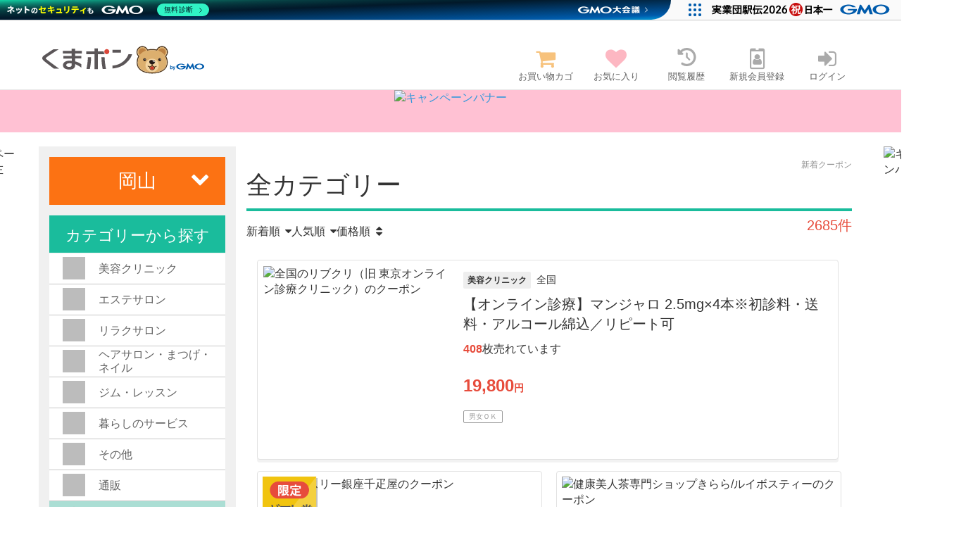

--- FILE ---
content_type: text/html; charset=utf-8
request_url: https://kumapon.jp/65/filter
body_size: 84742
content:
<!DOCTYPE html>
<html lang="ja">
  <head>
    <meta charset="utf-8">
    <!-- Google Tag Manager -->
<script>(function(w,d,s,l,i){w[l]=w[l]||[];w[l].push({'gtm.start':
new Date().getTime(),event:'gtm.js'});var f=d.getElementsByTagName(s)[0],
j=d.createElement(s),dl=l!='dataLayer'?'&l='+l:'';j.async=true;j.src=
'https://www.googletagmanager.com/gtm.js?id='+i+dl;f.parentNode.insertBefore(j,f);
})(window,document,'script','dataLayer','GTM-WX29GS');
window.dataLayer = window.dataLayer || [];
function gtag(){dataLayer.push(arguments);}
gtag('js', new Date());
gtag('config', 'G-7WZHH06TJN');
</script>
<!-- End Google Tag Manager -->

    <title>
        新着クーポン | 割引クーポン購入サイト - くまポンbyGMO
    </title>

      <link rel="canonical" href="https://kumapon.jp/65/filter" />
    
    <meta name="description" content="クーポンの購入はくまポン！格安クーポン情報を毎日12時に更新。みんな嬉しいプレミアムクーポンは、GMOインターネットグループのクーポンサイト「くまポン」で！"/>
    <meta name="viewport" content="width=1190, maximum-scale=1, user-scalable=0">
    <meta property="fb:app_id" content="117191578398802"/>
    <meta property="fb:admins" content="100001751280532"/>
    <meta name="twitter:card" content="summary_large_image" />
    <meta name="twitter:site" content="@kumapon_jp"/>
    <meta name="twitter:description" content="毎日格安クーポン情報を更新。ポイントも貯まるお得なクーポンサイトならくまポン"/>
    <meta name="twitter:title" content="おトクなクーポンサイト くまポン(クマポン)byGMO"/>
    <meta name="twitter:image" content="https://kumapon.jp/assets/logo_print-07719bfe4f08b81c530af07d5a67356154aa01695993963b8055503ec6a98572.png"/>
    <meta name="twitter:url" content="http://kumapon.jp/65/filter">
    <meta property="og:locale" content="ja_JP" />
    <meta property="og:title" content="おトクなクーポンサイト くまポン(クマポン)byGMO"/>
    <meta property="og:type" content="website"/>
    <meta property="og:url" content="http://kumapon.jp/65/filter"/>
    <meta property="og:image" content="https://kumapon.jp/assets/logo_print-07719bfe4f08b81c530af07d5a67356154aa01695993963b8055503ec6a98572.png"/>
    <meta property="og:site_name" content="おトクなクーポンサイト くまポンbyGMO"/>
    <meta property="og:description" content="毎日格安クーポン情報を更新。ポイントも貯まるお得なクーポンサイトならくまポン"/>
    <meta name="facebook-domain-verification" content="6v72nx4r37rnt229ho2aoavrz0ne3k" />
    <link rel="stylesheet" href="https://pro.fontawesome.com/releases/v5.15.4/css/all.css" integrity="sha384-rqn26AG5Pj86AF4SO72RK5fyefcQ/x32DNQfChxWvbXIyXFePlEktwD18fEz+kQU" crossorigin="anonymous">
    

    <link rel="stylesheet" media="screen" href="/assets/application-e2925aebfe7e5b62d7a9a39d8447dccbf0360b751ec10292532ed2b8b6d36105.css" />
    <script src="/assets/application_pc-f10b0618c0ef41e9766d849dde51ffdf5afc352337c93e266a2f674783403991.js"></script>

    <link rel="stylesheet" media="screen" href="//cdn.jsdelivr.net/fontawesome/4.7.0/css/font-awesome.min.css" />
    <link rel="stylesheet" media="screen" href="//cdn.jsdelivr.net/npm/font-awesome-animation@0.2.0/dist/font-awesome-animation.min.css" />
    
    <style>
      div#check_ie10 {
        text-align:center;
        margin-top:10px;
      }
    </style>

    <script src="//cdn.jsdelivr.net/npm/babel-polyfill@6.26.0/dist/polyfill.min.js"></script>
    <script src="//cdn.jsdelivr.net/npm/vue@2.5.16/dist/vue.min.js"></script><script src="//cdn.jsdelivr.net/npm/vuex@3.0.1/dist/vuex.min.js"></script>
    <script src="//cdn.optimizely.com/js/5655090202.js"></script>
    <script src="//cdn.jsdelivr.net/npm/swiper@3.4.2/dist/js/swiper.min.js"></script>
    <script src="//cdn.jsdelivr.net/npm/swiper@3.4.2/dist/js/swiper.jquery.min.js"></script>
    <script src="//cdn.jsdelivr.net/npm/mustache@2.3.0/mustache.min.js"></script>
    <script src="//cdn.jsdelivr.net/npm/block-ui@2.70.1/jquery.blockUI.min.js"></script>

      <script>
    if (typeof(remember_location) === 'function') {
      remember_location('/65/all');
    }
  </script>
  <script>
    if (typeof(current_location) === 'function') {
      current_location('/65/all');
    }
  </script>

    <script type="text/javascript">
  var _user_id = '';
  var _session_id = '';

  var _sift = window._sift = window._sift || [];
  _sift.push(['_setAccount', 'aa3461ee30']);
  _sift.push(['_setUserId', _user_id]);
  _sift.push(['_setSessionId', _session_id]);
  _sift.push(['_trackPageview']);

  (function() {
    function ls() {
      var e = document.createElement('script');
      e.src = 'https://cdn.sift.com/s.js';
      document.body.appendChild(e);
    }
    if (window.attachEvent) {
      window.attachEvent('onload', ls);
    } else {
      window.addEventListener('load', ls, false);
    }
  })();
</script>

    <script>
      $.fn.hoverClass = function(c) {
        return this.each(function(){
          $(this).hover(
            function() { $(this).addClass(c);  },
            function() { $(this).removeClass(c); }
          );
        });
      };
      // 
      if (typeof(km) == "undefined")
        km = {};
      if (!km.member) {
        try {
          km.member = {"login":false};
        } catch(x) {
          km.member = { "login": false };
        }
      }
    </script>

    

    <!--[if lte IE 10]>
    <div id="check_ie10">
      <div>
        ブラウザの変更またはアップグレードをお願いします。<br>
        現在お使いのブラウザではご利用いただくことができない機能がございます。<br>
        <a href="https://kumapon.zendesk.com/hc/ja/articles/115005449787">推奨ブラウザについて</a>
      </div>
      <p style="clear:left;"></p>
    </div>
    <![endif]-->

    

    <script>
var googletag = googletag || {};
googletag.cmd = googletag.cmd || [];
(function() {
var gads = document.createElement('script');
gads.async = true;
gads.type = 'text/javascript';
var useSSL = 'https:' == document.location.protocol;
gads.src = (useSSL ? 'https:' : 'http:') +
'//www.googletagservices.com/tag/js/gpt.js';
var node = document.getElementsByTagName('script')[0];
node.parentNode.insertBefore(gads, node);
})();
</script>

<script>
googletag.cmd.push(function() {
googletag.defineSlot('/6241539/pc_250x205_side', [250, 205], 'dfp_side_bar_pr1').addService(googletag.pubads());
googletag.defineSlot('/6241539/pc_selfad_dealside_250x80-1', [250, 80], 'dfp_side_bar_banner1').addService(googletag.pubads());
googletag.defineSlot('/6241539/pc_selfad_dealside_250x80-2', [250, 80], 'dfp_side_bar_banner2').addService(googletag.pubads());
googletag.defineSlot('/6241539/pc_250x80_fa_side01', [250, 80], 'div-gpt-ad-1438068728068-0').addService(googletag.pubads());

googletag.pubads().enableSingleRequest();
googletag.enableServices();
});
</script>

    <script type="text/javascript">
  (function(i,s,o,g,r,a,m){i['GoogleAnalyticsObject']=r;i[r]=i[r]||function(){
  (i[r].q=i[r].q||[]).push(arguments)},i[r].l=1*new Date();a=s.createElement(o),
  m=s.getElementsByTagName(o)[0];a.async=1;a.src=g;m.parentNode.insertBefore(a,m)
  })(window,document,'script','//www.google-analytics.com/analytics.js','ga');

  ga('create', 'UA-19119256-1', 'auto');
  if(km.member && km.member.login)
    ga('set', 'dimension1', 'member');
  ga('set', 'dimension2', '');
  ga('send', 'pageview');
</script>

    <script
  async
  src="https://pagead2.googlesyndication.com/pagead/js/adsbygoogle.js?client=ca-pub-5394596724228989"
  crossorigin="anonymous"
></script>

    <script src="https://h.accesstrade.net/js/nct/lp.min.js"></script>
  </head>
  <body class="">
      <script type="text/javascript">
    window.kuma_purchase = {};
    window.km.gtm_type = null;
  </script>

  <!-- Google Tag Manager -->
  <noscript><iframe src="//www.googletagmanager.com/ns.html?id=GTM-WX29GS"
                    height="0" width="0" style="display:none;visibility:hidden"></iframe></noscript>
  <!-- End Google Tag Manager -->

    <div class="kp-wrapper">
        <div class="point-header">
  <div class="point-headerInner clearfix">
    <div class="kp-logo">
      <script>
$(function(){
  if (!Modernizr.svg){
    $('img').each(function() {
      $(this).attr('src', $(this).attr('src').replace(/\.svg/gi,'.png'));
    });
  }
});
</script>

<a href="/"><img alt="おトクなクーポンサイトくまポンbyGMOロゴ" src="/assets/kumapon_logo-2c22a1d1a2f361a20754edc5cbd2da29cf806bd8214d81703238e74b21314281.svg" /></a>

    </div>

    <div class="kp-accountnavi">
      <div class="ac-name" title="ログアウトする" style="display: none;">
        <a href="//kumapon.jp/member/sign_out"><i class="fa fa-sign-out" aria-hidden="true"></i></a>
      </div>
      <ul class="ac-menu clearfix">
        <li class="login-user-state not-login-user-state session-cart cart-click" title="お買い物カゴ" style="display: none;">
          <a id="view-cart" href="/cart">
            <span class="ac-menu-icon">
              <i class="fa fa-shopping-cart" aria-hidden="true"></i>
            </span>
            <span class="cart-number anime-rollover jsc-cart-number"></span>
            お買い物カゴ
</a>        </li>
        <li title="お気に入り">
          <a id="view_favorite" href="/member/favorite_deals">
            <span class="ac-menu-icon">
              <i class="fa fa-heart" aria-hidden="true"></i>
            </span>お気に入り
</a>        </li>
        <li title="閲覧履歴">
          <a id="view_history" href="/deals/checked">
            <span class="ac-menu-icon">
              <img src="/assets/header/checked_icon-a622206770960510aa0872ce25b91cb6461ee17efc845f6ad39b4ab77471c531.svg" width="26" height="26" />
            </span>閲覧履歴
</a>        </li>
        <li class="login-user-state" title="利用可能GMOポイント" style="display: none;">
          <a href="/member/kuma_points">
            <span class="ac-menu-icon">
              <span class="fa-stack fa-lg">
                <span class="fa fa-circle fa-stack-2x"></span>
                <span class="fa fa-stack-1x txt-fa txt-shifted-pt">P</span>
              </span>
            </span>
            <span id="current-points"></span><span class="unit">pt</span>
</a>        </li>
        <li class="login-user-state" title="利用可能ギフト券" style="display: none;">
          <a href="/member/kuma_points">
            <span class="ac-menu-icon">
              <span class="fa-stack fa-lg">
                <span class="fa fa-sticky-note fa-stack-2x"></span>
                <span class="fa-right-shifted fa fa-sticky-note fa-stack-2x"></span>
                <span class="fa fa-stack-1x txt-fa txt-shifted-gift">ギフト</span>
              </span>
            </span>
            <span id="current-vouchers"></span><span class="unit">枚</span>
</a>        </li>
        <li class="login-user-state" title="会員ランク" style="display: none;">
          <a href="/member">
            <span class="ac-menu-icon">
              <i class="fa fa-bookmark"></i>
            </span>
            <span id="current-rank"></span>
</a>        </li>

        <li class="login-user-state" title="マイページ" style="display: none;">
          <a href="/member">
            <span class="ac-menu-icon">
              <i class="fa fa-user" aria-hidden="true"></i>
            </span>
            マイページ
</a>        </li>
        <li title="新規会員登録" class="not-login-user-state" style="display: none;">
          <a href="/member/sign_up">
            <span class="ac-menu-icon">
              <i class="fa fa-id-badge" aria-hidden="true"></i>
            </span>新規会員登録
</a>        </li>
        <li title="ログイン" class="not-login-user-state" style="display: none;">
          <a href="/member/sign_in">
            <span class="ac-menu-icon">
              <i class="fa fa-sign-in" aria-hidden="true"></i>
            </span>ログイン
</a>        </li>
      </ul>
    </div>
  </div>
</div>
<script>
  window.km = window.km || {}
window.km.member = window.km.member || {}

/* PC・SPのメニューのポイント表示
  ポイントのページでも使用
  * @param {string} selector - Selector for the point display element
  * @param {boolean} wait ポイント取得APIを実行せず、イベントの発火を待つかどうか
  * @example
  * new GetPoint("#point");
 */
class GetPoint {
  constructor(selector, wait = false) {
    this.allPoint = 0;
    this.wait = wait;
    this.$point = document.querySelector(selector);
    if (!this.$point) {
      return;
    }
    this.init();

    // waitがtrueの場合は、ポイント取得APIを実行せず、イベントの発火を待つ
    if (this.wait) {
      this.bindEvent();
    }
  }

  async init() {
    if (!window.km.member.login || this.wait) {
      return;
    }
    const res = await axios.get('/member/points.json');
    const { data } = res;
    this.setPoint(data.all_point);
    // get_pointイベントを発火させる
    const event = new CustomEvent('get_point', {
      detail: { allPoint: data.all_point },
    });
    document.dispatchEvent(event);
  }
  bindEvent() {
    // get_pointイベントを受け取った際にポイントを表示する
    document.addEventListener('get_point', (e) => {
      this.setPoint(e.detail.allPoint);
    });
  }
  get points() {
    return this.allPoint.toLocaleString();
  }
  setPoint(point) {
    this.allPoint = point;
    this.$point.innerText = this.points;
  }
}

  new GetPoint('#current-points');
</script>


          <div class="cpnBanner mb-20" style="background: #ffc1d3;">
    <a href="https://kumapon.jp/campaign/whappy_2601">
      <img alt="キャンペーンバナー" src="//i.kumapon.jp/uploads/campaign_banner/64/whappy_2601_1170x60_02.png" width="1170" height="60" />
</a>  </div>


      
      

      <div id="contents">
        <div id="main">
          
<div class="kp-deals">
  <div class="kp-title">
    <h1>新着クーポン</h1>
  </div>
  <div class="deals-head">
    <div class="block-ttl">
      <h2 class="category-child">全カテゴリー</h2>
    </div>
    <div class="deals-subnavi clearfix">
      
<ul class="sort-box">
    <li class="sort-item ">
      <a class="sort-item-link" href="/65/all?criteria=date&amp;order=desc">
  新着順
  <i class="sort-item-icon fa fa-caret-down" aria-hidden="true"></i>
</a>
    </li>
    <li class="sort-item ">
      <a class="sort-item-link" href="/65/all?criteria=purchases&amp;order=desc">
  人気順
  <i class="sort-item-icon fa fa-caret-down" aria-hidden="true"></i>
</a>
    </li>
    <li class="sort-item ">
      <a class="sort-item-link" href="/65/all?criteria=price&amp;order=asc">
  価格順
  <i class="sort-item-icon fa fa-sort" aria-hidden="true"></i>
</a>
    </li>
</ul>

      <div class="deals-count">2685件</div>
    </div>
  </div>
      <div class="kp-hotitem clearfix">
      
<div class="top">
  <div id="deal_257616" class="deal-box">
  <a href="/deals/20250905kpd257616">
    <div class="deal-img">
      <img alt="全国のリブクリ（旧 東京オンライン診療クリニック）のクーポン" class="deal-image" src="//i.kumapon.jp/uploads/image/755006/large_251015__kpd258659_______-_________________________.jpg" />
      <div class="deals-band">
        
      </div>
      
      
    </div>
    <div class="deal-info">
      <div class="deal-head clearfix">
        <div class="tag-badge">美容クリニック</div>
        <div class="area">
          全国
        </div>
      </div>
      <h3 class="deal-txt">
        【オンライン診療】マンジャロ 2.5mg×4本※初診料・送料・アルコール綿込／リピート可
      </h3>
      <div class="deal-number">
        <span class="red">408</span>枚売れています
      </div>
      <div class="deal-pricebox">
        <div class="deal-regularprice">
        </div>
        <div class="deal-price red">
          <p class="view-price">19,800<span class="unit">円</span></p>
        </div>
      </div>
      <div class="badges">
        <div class="deallisttag mw">男女ＯＫ</div>
      </div>
    </div>
</a></div>


</div>

<div class="hotitems">
    <div id="deal_257614" class="deal-box">
  <a href="/deals/20250903kpd257614">
    <div class="deal-img">
      <img alt="パティスリー銀座千疋屋のクーポン" class="deal-image" src="//i.kumapon.jp/uploads/image/750308/w300_large_240408__kpd242977_____________.jpg" />
      <div class="deals-band">
        
      </div>
      
        <img class="badge-image left_top" width="20%" src="/images/badge/badge_limited_ticket.png" alt="限定ギフト券付き" />

    </div>
    <div class="deal-info">
      <div class="deal-head clearfix">
        <div class="tag-badge">通販</div>
        <div class="area">
          全国
        </div>
      </div>
      <h3 class="deal-txt">
        銀座千疋屋 / 銀座フルーツジュレ
      </h3>
      <div class="deal-number">
        <span class="red">3,893</span>枚売れています
      </div>
      <div class="deal-pricebox">
        <div class="deal-regularprice">
            5,940円
            <i class="fa fa-caret-right"></i>
        </div>
        <div class="deal-price red">
          <p class="view-price">2,980<span class="unit">円</span></p>
            <div class="discount-rate">
              49<span>%OFF</span>
            </div>
        </div>
      </div>
      <div class="badges">
        
      </div>
    </div>
</a></div>

    <div id="deal_202044" class="deal-box">
  <a href="/deals/20201003kpd077972">
    <div class="deal-img">
      <img alt="健康美人茶専門ショップきらら/ルイボスティーのクーポン" class="deal-image" src="//i.kumapon.jp/uploads/image/732102/w300_100_171226__kpd057953_______________________________________.jpg" />
      <div class="deals-band">
        
      </div>
      
      
    </div>
    <div class="deal-info">
      <div class="deal-head clearfix">
        <div class="tag-badge">通販</div>
        <div class="area">
          全国
        </div>
      </div>
      <h3 class="deal-txt">
        「ルイボスティーエクセレント(ティーバッグ)100包」
      </h3>
      <div class="deal-number">
        <span class="red">7,889</span>枚売れています
      </div>
      <div class="deal-pricebox">
        <div class="deal-regularprice">
        </div>
        <div class="deal-price red">
          <p class="view-price">880<span class="unit">円</span></p>
        </div>
      </div>
      <div class="badges">
        
      </div>
    </div>
</a></div>

</div>

    </div>

    <div class="deals-container">
      <div class="grid-deal-container"><div id="deal_260093" class="deal-box">
  <a href="/deals/cam20260128kpd260093p">
    <div class="deal-img">
      <img alt="GMOビューティー株式会社のクーポン" class="deal-image" src="//i.kumapon.jp/uploads/image/761054/w300_saratekuto.jpg" />
      <div class="deals-band">
        <span class="band-inner today">本日発売</span>
      </div>
      
      
    </div>
    <div class="deal-info">
      <div class="deal-head clearfix">
        <div class="tag-badge">プレゼント</div>
        <div class="area">
          全国
        </div>
      </div>
      <h3 class="deal-txt">
        薬用サラテクトマイルドタッチ塗るタイプ3本セット
      </h3>
      <div class="deal-number">
        <span class="red">2,024</span>枚売れています
      </div>
      <div class="deal-pricebox">
        <div class="deal-regularprice">
        </div>
        <div class="deal-price red">
          <p class="view-price">0<span class="unit">円</span></p>
        </div>
      </div>
      <div class="badges">
        
      </div>
    </div>
</a></div>

<div id="deal_243764" class="deal-box">
  <a href="/deals/20240511kpd243764">
    <div class="deal-img">
      <img alt="岡山の大美会クリニック 岡山院のクーポン" class="deal-image" src="//i.kumapon.jp/uploads/image/689331/w300_____________.jpg" />
      <div class="deals-band">
        
      </div>
      
      
    </div>
    <div class="deal-info">
      <div class="deal-head clearfix">
        <div class="tag-badge">美容クリニック</div>
        <div class="area">
          岡山
        </div>
      </div>
      <h3 class="deal-txt">
        マッサージピール 全顔（韓国スキンブースター付）※初診料込
      </h3>
      <div class="deal-number">
        <span class="red">6</span>枚売れています
      </div>
      <div class="deal-pricebox">
        <div class="deal-regularprice">
        </div>
        <div class="deal-price red">
          <p class="view-price">5,500<span class="unit">円</span></p>
        </div>
      </div>
      <div class="badges">
        <div class="deallisttag mw">男女ＯＫ</div>
      </div>
    </div>
</a></div>

<div id="deal_248326" class="deal-box">
  <a href="/deals/20241102kpd248326">
    <div class="deal-img">
      <img alt="岡山の大美会クリニック 岡山院のクーポン" class="deal-image" src="//i.kumapon.jp/uploads/image/689336/w300_____________.jpg" />
      <div class="deals-band">
        
      </div>
      
      
    </div>
    <div class="deal-info">
      <div class="deal-head clearfix">
        <div class="tag-badge">美容クリニック</div>
        <div class="area">
          岡山
        </div>
      </div>
      <h3 class="deal-txt">
        脂肪溶解注射（ファットエックスコア）10cc※初診料込
      </h3>
      <div class="deal-number">
        <span class="red">4</span>枚売れています
      </div>
      <div class="deal-pricebox">
        <div class="deal-regularprice">
        </div>
        <div class="deal-price red">
          <p class="view-price">33,000<span class="unit">円</span></p>
        </div>
      </div>
      <div class="badges">
        <div class="deallisttag mw">男女ＯＫ</div>
      </div>
    </div>
</a></div>

<div id="deal_245269" class="deal-box">
  <a href="/deals/20240705kpd245269">
    <div class="deal-img">
      <img alt="岡山の大美会クリニック 岡山院のクーポン" class="deal-image" src="//i.kumapon.jp/uploads/image/689336/w300_____________.jpg" />
      <div class="deals-band">
        
      </div>
      
      
    </div>
    <div class="deal-info">
      <div class="deal-head clearfix">
        <div class="tag-badge">美容クリニック</div>
        <div class="area">
          岡山
        </div>
      </div>
      <h3 class="deal-txt">
        ショッピングリフト（20本）※麻酔代･初診料込
      </h3>
      <div class="deal-number">
        <span class="red">4</span>枚売れています
      </div>
      <div class="deal-pricebox">
        <div class="deal-regularprice">
        </div>
        <div class="deal-price red">
          <p class="view-price">19,800<span class="unit">円</span></p>
        </div>
      </div>
      <div class="badges">
        <div class="deallisttag mw">男女ＯＫ</div>
      </div>
    </div>
</a></div>

<div id="deal_249360" class="deal-box">
  <a href="/deals/20241127kpd249360">
    <div class="deal-img">
      <img alt="大岡山の綺麗のひみつのクーポン" class="deal-image" src="//i.kumapon.jp/uploads/image/656306/w300_230721__kpd235521________.jpg" />
      <div class="deals-band">
        
      </div>
      
      
    </div>
    <div class="deal-info">
      <div class="deal-head clearfix">
        <div class="tag-badge">エステ</div>
        <div class="area">
          大岡山
        </div>
      </div>
      <h3 class="deal-txt">
        【2回】光バスト＋バストマッサージ＋ポレーション導入
      </h3>
      <div class="deal-number">
        <span class="red">2</span>枚売れています
      </div>
      <div class="deal-pricebox">
        <div class="deal-regularprice">
        </div>
        <div class="deal-price red">
          <p class="view-price">9,800<span class="unit">円</span></p>
        </div>
      </div>
      <div class="badges">
        <div class="deallisttag w">女性限定</div>
      </div>
    </div>
</a></div>

<div id="deal_256089" class="deal-box">
  <a href="/deals/20250627kpd256089">
    <div class="deal-img">
      <img alt="岡山の大美会クリニック 岡山院のクーポン" class="deal-image" src="//i.kumapon.jp/uploads/image/689336/w300_____________.jpg" />
      <div class="deals-band">
        
      </div>
      
      
    </div>
    <div class="deal-info">
      <div class="deal-head clearfix">
        <div class="tag-badge">美容クリニック</div>
        <div class="area">
          岡山
        </div>
      </div>
      <h3 class="deal-txt">
        ボツリヌストキシン注射（ボツラックス）200単位※初診料込
      </h3>
      <div class="deal-number">
        <span class="red">1</span>枚売れています
      </div>
      <div class="deal-pricebox">
        <div class="deal-regularprice">
        </div>
        <div class="deal-price red">
          <p class="view-price">23,000<span class="unit">円</span></p>
        </div>
      </div>
      <div class="badges">
        <div class="deallisttag mw">男女ＯＫ</div>
      </div>
    </div>
</a></div>

<div id="deal_249597" class="deal-box">
  <a href="/deals/20241208kpd249597">
    <div class="deal-img">
      <img alt="岡山の大美会クリニック 岡山院のクーポン" class="deal-image" src="//i.kumapon.jp/uploads/image/689336/w300_____________.jpg" />
      <div class="deals-band">
        
      </div>
      
      
    </div>
    <div class="deal-info">
      <div class="deal-head clearfix">
        <div class="tag-badge">美容クリニック</div>
        <div class="area">
          岡山
        </div>
      </div>
      <h3 class="deal-txt">
        ルメッカ（2周照射）＋マッサージピール（全顔）※初診料込
      </h3>
      <div class="deal-number">
        <span class="red">1</span>枚売れています
      </div>
      <div class="deal-pricebox">
        <div class="deal-regularprice">
        </div>
        <div class="deal-price red">
          <p class="view-price">12,000<span class="unit">円</span></p>
        </div>
      </div>
      <div class="badges">
        <div class="deallisttag mw">男女ＯＫ</div>
      </div>
    </div>
</a></div>

<div id="deal_248856" class="deal-box">
  <a href="/deals/20241108kpd248856">
    <div class="deal-img">
      <img alt="岡山の大美会クリニック 岡山院のクーポン" class="deal-image" src="//i.kumapon.jp/uploads/image/689336/w300_____________.jpg" />
      <div class="deals-band">
        
      </div>
      
      
    </div>
    <div class="deal-info">
      <div class="deal-head clearfix">
        <div class="tag-badge">美容クリニック</div>
        <div class="area">
          岡山
        </div>
      </div>
      <h3 class="deal-txt">
        IPL治療（ルメッカ）全顔2周＋スポット照射※初診料込
      </h3>
      <div class="deal-number">
        <span class="red">1</span>枚売れています
      </div>
      <div class="deal-pricebox">
        <div class="deal-regularprice">
        </div>
        <div class="deal-price red">
          <p class="view-price">12,000<span class="unit">円</span></p>
        </div>
      </div>
      <div class="badges">
        <div class="deallisttag mw">男女ＯＫ</div>
      </div>
    </div>
</a></div>

<div id="deal_246178" class="deal-box">
  <a href="/deals/20240804kpd246178">
    <div class="deal-img">
      <img alt="岡山の大美会クリニック 岡山院のクーポン" class="deal-image" src="//i.kumapon.jp/uploads/image/689336/w300_____________.jpg" />
      <div class="deals-band">
        
      </div>
      
      
    </div>
    <div class="deal-info">
      <div class="deal-head clearfix">
        <div class="tag-badge">美容クリニック</div>
        <div class="area">
          岡山
        </div>
      </div>
      <h3 class="deal-txt">
        ララピール＋韓国スキンブースター仕上げ※初診料込
      </h3>
      <div class="deal-number">
        <span class="red">1</span>枚売れています
      </div>
      <div class="deal-pricebox">
        <div class="deal-regularprice">
        </div>
        <div class="deal-price red">
          <p class="view-price">8,800<span class="unit">円</span></p>
        </div>
      </div>
      <div class="badges">
        <div class="deallisttag mw">男女ＯＫ</div>
      </div>
    </div>
</a></div>

<div id="deal_245268" class="deal-box">
  <a href="/deals/20240709kpd245268">
    <div class="deal-img">
      <img alt="岡山の大美会クリニック 岡山院のクーポン" class="deal-image" src="//i.kumapon.jp/uploads/image/689336/w300_____________.jpg" />
      <div class="deals-band">
        
      </div>
      
      
    </div>
    <div class="deal-info">
      <div class="deal-head clearfix">
        <div class="tag-badge">美容クリニック</div>
        <div class="area">
          岡山
        </div>
      </div>
      <h3 class="deal-txt">
        ダーマペン4（ヒアルロン酸）韓国スキンブースター仕上げ※麻酔代･初診料込
      </h3>
      <div class="deal-number">
        <span class="red">1</span>枚売れています
      </div>
      <div class="deal-pricebox">
        <div class="deal-regularprice">
        </div>
        <div class="deal-price red">
          <p class="view-price">9,000<span class="unit">円</span></p>
        </div>
      </div>
      <div class="badges">
        <div class="deallisttag mw">男女ＯＫ</div>
      </div>
    </div>
</a></div>

<div id="deal_260390" class="deal-box">
  <a href="/deals/20260124kpd260390">
    <div class="deal-img">
      <img alt="岡山の大美会クリニック 岡山院のクーポン" class="deal-image" src="//i.kumapon.jp/uploads/image/689336/w300_____________.jpg" />
      <div class="deals-band">
        
      </div>
      
      
    </div>
    <div class="deal-info">
      <div class="deal-head clearfix">
        <div class="tag-badge">美容クリニック</div>
        <div class="area">
          岡山
        </div>
      </div>
      <h3 class="deal-txt">
        ピンクグロー注射（手打ち）2.5cc（全顔）※麻酔代・初診料込
      </h3>
      <div class="deal-number">
        <span></span>
      </div>
      <div class="deal-pricebox">
        <div class="deal-regularprice">
        </div>
        <div class="deal-price red">
          <p class="view-price">22,000<span class="unit">円</span></p>
        </div>
      </div>
      <div class="badges">
        <div class="deallisttag mw">男女ＯＫ</div>
      </div>
    </div>
</a></div>

<div id="deal_260386" class="deal-box">
  <a href="/deals/20260124kpd260386">
    <div class="deal-img">
      <img alt="岡山の大美会クリニック 岡山院のクーポン" class="deal-image" src="//i.kumapon.jp/uploads/image/689336/w300_____________.jpg" />
      <div class="deals-band">
        
      </div>
      
      
    </div>
    <div class="deal-info">
      <div class="deal-head clearfix">
        <div class="tag-badge">美容クリニック</div>
        <div class="area">
          岡山
        </div>
      </div>
      <h3 class="deal-txt">
        ピンクグロー注射（手打ち）5cc（全顔）※麻酔代・初診料込
      </h3>
      <div class="deal-number">
        <span></span>
      </div>
      <div class="deal-pricebox">
        <div class="deal-regularprice">
        </div>
        <div class="deal-price red">
          <p class="view-price">33,000<span class="unit">円</span></p>
        </div>
      </div>
      <div class="badges">
        <div class="deallisttag mw">男女ＯＫ</div>
      </div>
    </div>
</a></div>

<div id="deal_260221" class="deal-box">
  <a href="/deals/20260117kpd260221">
    <div class="deal-img">
      <img alt="岡山の大美会クリニック 岡山院のクーポン" class="deal-image" src="//i.kumapon.jp/uploads/image/689336/w300_____________.jpg" />
      <div class="deals-band">
        
      </div>
      
      
    </div>
    <div class="deal-info">
      <div class="deal-head clearfix">
        <div class="tag-badge">美容クリニック</div>
        <div class="area">
          岡山
        </div>
      </div>
      <h3 class="deal-txt">
        美肌注射（ジャルプロスーパーハイドロ）1本（顔）※初診料込/2枚可
      </h3>
      <div class="deal-number">
        <span></span>
      </div>
      <div class="deal-pricebox">
        <div class="deal-regularprice">
        </div>
        <div class="deal-price red">
          <p class="view-price">35,000<span class="unit">円</span></p>
        </div>
      </div>
      <div class="badges">
        <div class="deallisttag mw">男女ＯＫ</div>
      </div>
    </div>
</a></div>

<div id="deal_260217" class="deal-box">
  <a href="/deals/20260116kpd260217">
    <div class="deal-img">
      <img alt="岡山の大美会クリニック 岡山院のクーポン" class="deal-image" src="//i.kumapon.jp/uploads/image/689336/w300_____________.jpg" />
      <div class="deals-band">
        
      </div>
      
      
    </div>
    <div class="deal-info">
      <div class="deal-head clearfix">
        <div class="tag-badge">美容クリニック</div>
        <div class="area">
          岡山
        </div>
      </div>
      <h3 class="deal-txt">
        ララドクター（全顔＋首）※初診料込／1人2枚可
      </h3>
      <div class="deal-number">
        <span></span>
      </div>
      <div class="deal-pricebox">
        <div class="deal-regularprice">
        </div>
        <div class="deal-price red">
          <p class="view-price">7,700<span class="unit">円</span></p>
        </div>
      </div>
      <div class="badges">
        <div class="deallisttag mw">男女ＯＫ</div>
      </div>
    </div>
</a></div>

<div id="deal_260220" class="deal-box">
  <a href="/deals/20260116kpd260220">
    <div class="deal-img">
      <img alt="岡山の大美会クリニック 岡山院のクーポン" class="deal-image" src="//i.kumapon.jp/uploads/image/689336/w300_____________.jpg" />
      <div class="deals-band">
        
      </div>
      
      
    </div>
    <div class="deal-info">
      <div class="deal-head clearfix">
        <div class="tag-badge">美容クリニック</div>
        <div class="area">
          岡山
        </div>
      </div>
      <h3 class="deal-txt">
        インモード・フォーマ＋（ジュベルック注射orスキンボトックス）全顔※初診料込/2枚可
      </h3>
      <div class="deal-number">
        <span></span>
      </div>
      <div class="deal-pricebox">
        <div class="deal-regularprice">
        </div>
        <div class="deal-price red">
          <p class="view-price">35,000<span class="unit">円</span></p>
        </div>
      </div>
      <div class="badges">
        <div class="deallisttag mw">男女ＯＫ</div>
      </div>
    </div>
</a></div>

<div id="deal_260218" class="deal-box">
  <a href="/deals/20260115kpd260218">
    <div class="deal-img">
      <img alt="岡山の大美会クリニック 岡山院のクーポン" class="deal-image" src="//i.kumapon.jp/uploads/image/689336/w300_____________.jpg" />
      <div class="deals-band">
        
      </div>
      
      
    </div>
    <div class="deal-info">
      <div class="deal-head clearfix">
        <div class="tag-badge">美容クリニック</div>
        <div class="area">
          岡山
        </div>
      </div>
      <h3 class="deal-txt">
        IPL光治療（ルメッカ）＋ジャルプログロウピール（全顔）※初診料込／2枚可
      </h3>
      <div class="deal-number">
        <span></span>
      </div>
      <div class="deal-pricebox">
        <div class="deal-regularprice">
        </div>
        <div class="deal-price red">
          <p class="view-price">12,000<span class="unit">円</span></p>
        </div>
      </div>
      <div class="badges">
        <div class="deallisttag mw">男女ＯＫ</div>
      </div>
    </div>
</a></div>

<div id="deal_260219" class="deal-box">
  <a href="/deals/20260115kpd260219">
    <div class="deal-img">
      <img alt="岡山の大美会クリニック 岡山院のクーポン" class="deal-image" src="//i.kumapon.jp/uploads/image/689336/w300_____________.jpg" />
      <div class="deals-band">
        
      </div>
      
      
    </div>
    <div class="deal-info">
      <div class="deal-head clearfix">
        <div class="tag-badge">美容クリニック</div>
        <div class="area">
          岡山
        </div>
      </div>
      <h3 class="deal-txt">
        インモードVリフト（両頬＋あご下）＋ジャルプログロウピール（全顔）※初診料込／2枚可
      </h3>
      <div class="deal-number">
        <span></span>
      </div>
      <div class="deal-pricebox">
        <div class="deal-regularprice">
        </div>
        <div class="deal-price red">
          <p class="view-price">20,000<span class="unit">円</span></p>
        </div>
      </div>
      <div class="badges">
        <div class="deallisttag mw">男女ＯＫ</div>
      </div>
    </div>
</a></div>

<div id="deal_260222" class="deal-box">
  <a href="/deals/20260114kpd260222">
    <div class="deal-img">
      <img alt="岡山の大美会クリニック 岡山院のクーポン" class="deal-image" src="//i.kumapon.jp/uploads/image/689336/w300_____________.jpg" />
      <div class="deals-band">
        
      </div>
      
      
    </div>
    <div class="deal-info">
      <div class="deal-head clearfix">
        <div class="tag-badge">美容クリニック</div>
        <div class="area">
          岡山
        </div>
      </div>
      <h3 class="deal-txt">
        ポテンツァ ドラッグデリバリー（マックーム）全顔※麻酔代・初診料込／2枚可
      </h3>
      <div class="deal-number">
        <span></span>
      </div>
      <div class="deal-pricebox">
        <div class="deal-regularprice">
        </div>
        <div class="deal-price red">
          <p class="view-price">29,800<span class="unit">円</span></p>
        </div>
      </div>
      <div class="badges">
        <div class="deallisttag mw">男女ＯＫ</div>
      </div>
    </div>
</a></div>

<div id="deal_259717" class="deal-box">
  <a href="/deals/20251127kpd259717">
    <div class="deal-img">
      <img alt="岡山の大美会クリニック 岡山院のクーポン" class="deal-image" src="//i.kumapon.jp/uploads/image/689336/w300_____________.jpg" />
      <div class="deals-band">
        
      </div>
      
      
    </div>
    <div class="deal-info">
      <div class="deal-head clearfix">
        <div class="tag-badge">美容クリニック</div>
        <div class="area">
          岡山
        </div>
      </div>
      <h3 class="deal-txt">
        インモード・フォーマ＋ミニFx（頬＋あご下）＋ボツリヌストキシン（両エラ）※初診料込
      </h3>
      <div class="deal-number">
        <span></span>
      </div>
      <div class="deal-pricebox">
        <div class="deal-regularprice">
        </div>
        <div class="deal-price red">
          <p class="view-price">31,000<span class="unit">円</span></p>
        </div>
      </div>
      <div class="badges">
        <div class="deallisttag mw">男女ＯＫ</div>
      </div>
    </div>
</a></div>

<div id="deal_259471" class="deal-box">
  <a href="/deals/20251125kpd259471">
    <div class="deal-img">
      <img alt="岡山の大美会クリニック 岡山院のクーポン" class="deal-image" src="//i.kumapon.jp/uploads/image/689336/w300_____________.jpg" />
      <div class="deals-band">
        
      </div>
      
      
    </div>
    <div class="deal-info">
      <div class="deal-head clearfix">
        <div class="tag-badge">美容クリニック</div>
        <div class="area">
          岡山
        </div>
      </div>
      <h3 class="deal-txt">
        RF治療（インモード・ミニFX）フェイスライン or あご下※初診料込
      </h3>
      <div class="deal-number">
        <span></span>
      </div>
      <div class="deal-pricebox">
        <div class="deal-regularprice">
        </div>
        <div class="deal-price red">
          <p class="view-price">15,000<span class="unit">円</span></p>
        </div>
      </div>
      <div class="badges">
        <div class="deallisttag mw">男女ＯＫ</div>
      </div>
    </div>
</a></div>

<div id="deal_258377" class="deal-box">
  <a href="/deals/20250930kpd258377">
    <div class="deal-img">
      <img alt="岡山の大美会クリニック 岡山院のクーポン" class="deal-image" src="//i.kumapon.jp/uploads/image/689336/w300_____________.jpg" />
      <div class="deals-band">
        
      </div>
      
      
    </div>
    <div class="deal-info">
      <div class="deal-head clearfix">
        <div class="tag-badge">美容クリニック</div>
        <div class="area">
          岡山
        </div>
      </div>
      <h3 class="deal-txt">
        リジュラン注射（手打ち）2cc（両頬などから選択）※麻酔クリーム、初診料込
      </h3>
      <div class="deal-number">
        <span></span>
      </div>
      <div class="deal-pricebox">
        <div class="deal-regularprice">
        </div>
        <div class="deal-price red">
          <p class="view-price">29,800<span class="unit">円</span></p>
        </div>
      </div>
      <div class="badges">
        <div class="deallisttag mw">男女ＯＫ</div>
      </div>
    </div>
</a></div>

<div id="deal_257593" class="deal-box">
  <a href="/deals/20250904kpd257593">
    <div class="deal-img">
      <img alt="岡山の大美会クリニック 岡山院のクーポン" class="deal-image" src="//i.kumapon.jp/uploads/image/689336/w300_____________.jpg" />
      <div class="deals-band">
        
      </div>
      
      
    </div>
    <div class="deal-info">
      <div class="deal-head clearfix">
        <div class="tag-badge">美容クリニック</div>
        <div class="area">
          岡山
        </div>
      </div>
      <h3 class="deal-txt">
        ポテンツァ ドラッグデリバリー（マックームなどから選択）全顔※麻酔代・初診料込
      </h3>
      <div class="deal-number">
        <span></span>
      </div>
      <div class="deal-pricebox">
        <div class="deal-regularprice">
        </div>
        <div class="deal-price red">
          <p class="view-price">38,500<span class="unit">円</span></p>
        </div>
      </div>
      <div class="badges">
        <div class="deallisttag mw">男女ＯＫ</div>
      </div>
    </div>
</a></div>

<div id="deal_256091" class="deal-box">
  <a href="/deals/20250704kpd256091">
    <div class="deal-img">
      <img alt="岡山の大美会クリニック 岡山院のクーポン" class="deal-image" src="//i.kumapon.jp/uploads/image/689336/w300_____________.jpg" />
      <div class="deals-band">
        
      </div>
      
      
    </div>
    <div class="deal-info">
      <div class="deal-head clearfix">
        <div class="tag-badge">美容クリニック</div>
        <div class="area">
          岡山
        </div>
      </div>
      <h3 class="deal-txt">
        プルリアル デンシファイ注射（手打ち）2cc（額などから選択）※麻酔クリーム代・初診料込
      </h3>
      <div class="deal-number">
        <span></span>
      </div>
      <div class="deal-pricebox">
        <div class="deal-regularprice">
        </div>
        <div class="deal-price red">
          <p class="view-price">35,300<span class="unit">円</span></p>
        </div>
      </div>
      <div class="badges">
        <div class="deallisttag mw">男女ＯＫ</div>
      </div>
    </div>
</a></div>

<div id="deal_256090" class="deal-box">
  <a href="/deals/20250626kpd256090">
    <div class="deal-img">
      <img alt="岡山の大美会クリニック 岡山院のクーポン" class="deal-image" src="//i.kumapon.jp/uploads/image/689336/w300_____________.jpg" />
      <div class="deals-band">
        
      </div>
      
      
    </div>
    <div class="deal-info">
      <div class="deal-head clearfix">
        <div class="tag-badge">美容クリニック</div>
        <div class="area">
          岡山
        </div>
      </div>
      <h3 class="deal-txt">
        ボツリヌストキシン注射（ボツラックス）100単位※初診料込
      </h3>
      <div class="deal-number">
        <span></span>
      </div>
      <div class="deal-pricebox">
        <div class="deal-regularprice">
        </div>
        <div class="deal-price red">
          <p class="view-price">16,500<span class="unit">円</span></p>
        </div>
      </div>
      <div class="badges">
        <div class="deallisttag mw">男女ＯＫ</div>
      </div>
    </div>
</a></div>

<div id="deal_256087" class="deal-box">
  <a href="/deals/20250624kpd256087">
    <div class="deal-img">
      <img alt="岡山の大美会クリニック 岡山院のクーポン" class="deal-image" src="//i.kumapon.jp/uploads/image/689336/w300_____________.jpg" />
      <div class="deals-band">
        
      </div>
      
      
    </div>
    <div class="deal-info">
      <div class="deal-head clearfix">
        <div class="tag-badge">美容クリニック</div>
        <div class="area">
          岡山
        </div>
      </div>
      <h3 class="deal-txt">
        サリチル酸ピーリング＋韓国スキンブースター仕上げ※初診料込
      </h3>
      <div class="deal-number">
        <span></span>
      </div>
      <div class="deal-pricebox">
        <div class="deal-regularprice">
        </div>
        <div class="deal-price red">
          <p class="view-price">4,400<span class="unit">円</span></p>
        </div>
      </div>
      <div class="badges">
        <div class="deallisttag mw">男女ＯＫ</div>
      </div>
    </div>
</a></div>

<div id="deal_256088" class="deal-box">
  <a href="/deals/20250624kpd256088">
    <div class="deal-img">
      <img alt="岡山の大美会クリニック 岡山院のクーポン" class="deal-image" src="//i.kumapon.jp/uploads/image/689336/w300_____________.jpg" />
      <div class="deals-band">
        
      </div>
      
      
    </div>
    <div class="deal-info">
      <div class="deal-head clearfix">
        <div class="tag-badge">美容クリニック</div>
        <div class="area">
          岡山
        </div>
      </div>
      <h3 class="deal-txt">
        ダーマペン4（ハイラアクティブ）＋韓国スキンブースター仕上げ※麻酔代･初診料込
      </h3>
      <div class="deal-number">
        <span></span>
      </div>
      <div class="deal-pricebox">
        <div class="deal-regularprice">
        </div>
        <div class="deal-price red">
          <p class="view-price">9,900<span class="unit">円</span></p>
        </div>
      </div>
      <div class="badges">
        <div class="deallisttag mw">男女ＯＫ</div>
      </div>
    </div>
</a></div>

<div id="deal_255441" class="deal-box">
  <a href="/deals/20250528kpd255441">
    <div class="deal-img">
      <img alt="岡山※他店舗ありのたかの友梨ビューティクリニック 岡山店のクーポン" class="deal-image" src="//i.kumapon.jp/uploads/image/739790/w300_250522__kpd255441________________-____.jpg" />
      <div class="deals-band">
        
      </div>
      
      
    </div>
    <div class="deal-info">
      <div class="deal-head clearfix">
        <div class="tag-badge">エステ</div>
        <div class="area">
          岡山※他店舗あり
        </div>
      </div>
      <h3 class="deal-txt">
        20部位から3コース選べるボディエステ体験コース
      </h3>
      <div class="deal-number">
        <span></span>
      </div>
      <div class="deal-pricebox">
        <div class="deal-regularprice">
        </div>
        <div class="deal-price red">
          <p class="view-price">3,000<span class="unit">円</span></p>
        </div>
      </div>
      <div class="badges">
        <div class="deallisttag w">女性限定</div>
      </div>
    </div>
</a></div>

<div id="deal_250978" class="deal-box">
  <a href="/deals/20250211kpd250978">
    <div class="deal-img">
      <img alt="岡山の大美会クリニック 岡山院のクーポン" class="deal-image" src="//i.kumapon.jp/uploads/image/689336/w300_____________.jpg" />
      <div class="deals-band">
        
      </div>
      
      
    </div>
    <div class="deal-info">
      <div class="deal-head clearfix">
        <div class="tag-badge">美容クリニック</div>
        <div class="area">
          岡山
        </div>
      </div>
      <h3 class="deal-txt">
        リジュラン注射（手打ち）2cc（両頬などから選択）※麻酔クリーム、初診料込
      </h3>
      <div class="deal-number">
        <span></span>
      </div>
      <div class="deal-pricebox">
        <div class="deal-regularprice">
        </div>
        <div class="deal-price red">
          <p class="view-price">33,000<span class="unit">円</span></p>
        </div>
      </div>
      <div class="badges">
        <div class="deallisttag mw">男女ＯＫ</div>
      </div>
    </div>
</a></div>

<div id="deal_250289" class="deal-box">
  <a href="/deals/20250108kpd250289">
    <div class="deal-img">
      <img alt="岡山の大美会クリニック 岡山院のクーポン" class="deal-image" src="//i.kumapon.jp/uploads/image/689336/w300_____________.jpg" />
      <div class="deals-band">
        
      </div>
      
      
    </div>
    <div class="deal-info">
      <div class="deal-head clearfix">
        <div class="tag-badge">美容クリニック</div>
        <div class="area">
          岡山
        </div>
      </div>
      <h3 class="deal-txt">
        ヒアルロン酸注射（ジュビダームビスタ）1cc※初診料込
      </h3>
      <div class="deal-number">
        <span></span>
      </div>
      <div class="deal-pricebox">
        <div class="deal-regularprice">
        </div>
        <div class="deal-price red">
          <p class="view-price">33,000<span class="unit">円</span></p>
        </div>
      </div>
      <div class="badges">
        <div class="deallisttag mw">男女ＯＫ</div>
      </div>
    </div>
</a></div>

<div id="deal_249598" class="deal-box">
  <a href="/deals/20241208kpd249598">
    <div class="deal-img">
      <img alt="岡山の大美会クリニック 岡山院のクーポン" class="deal-image" src="//i.kumapon.jp/uploads/image/689336/w300_____________.jpg" />
      <div class="deals-band">
        
      </div>
      
      
    </div>
    <div class="deal-info">
      <div class="deal-head clearfix">
        <div class="tag-badge">美容クリニック</div>
        <div class="area">
          岡山
        </div>
      </div>
      <h3 class="deal-txt">
        RF治療（インモード・フォーマorミニFx）体1部位※初診料込
      </h3>
      <div class="deal-number">
        <span></span>
      </div>
      <div class="deal-pricebox">
        <div class="deal-regularprice">
        </div>
        <div class="deal-price red">
          <p class="view-price">16,500<span class="unit">円</span></p>
        </div>
      </div>
      <div class="badges">
        <div class="deallisttag mw">男女ＯＫ</div>
      </div>
    </div>
</a></div>

<div id="deal_249595" class="deal-box">
  <a href="/deals/20241208kpd249595">
    <div class="deal-img">
      <img alt="岡山の大美会クリニック 岡山院のクーポン" class="deal-image" src="//i.kumapon.jp/uploads/image/689336/w300_____________.jpg" />
      <div class="deals-band">
        
      </div>
      
      
    </div>
    <div class="deal-info">
      <div class="deal-head clearfix">
        <div class="tag-badge">美容クリニック</div>
        <div class="area">
          岡山
        </div>
      </div>
      <h3 class="deal-txt">
        ジュベルック注射＋インモード・フォーマ（全顔）※初診料、麻酔込
      </h3>
      <div class="deal-number">
        <span></span>
      </div>
      <div class="deal-pricebox">
        <div class="deal-regularprice">
        </div>
        <div class="deal-price red">
          <p class="view-price">35,000<span class="unit">円</span></p>
        </div>
      </div>
      <div class="badges">
        <div class="deallisttag mw">男女ＯＫ</div>
      </div>
    </div>
</a></div>

<div id="deal_248852" class="deal-box">
  <a href="/deals/20241107kpd248852">
    <div class="deal-img">
      <img alt="岡山の大美会クリニック 岡山院のクーポン" class="deal-image" src="//i.kumapon.jp/uploads/image/689336/w300_____________.jpg" />
      <div class="deals-band">
        
      </div>
      
      
    </div>
    <div class="deal-info">
      <div class="deal-head clearfix">
        <div class="tag-badge">美容クリニック</div>
        <div class="area">
          岡山
        </div>
      </div>
      <h3 class="deal-txt">
        RF治療（インモード・ミニFX）フェイスライン or あご下※初診料込
      </h3>
      <div class="deal-number">
        <span></span>
      </div>
      <div class="deal-pricebox">
        <div class="deal-regularprice">
        </div>
        <div class="deal-price red">
          <p class="view-price">16,500<span class="unit">円</span></p>
        </div>
      </div>
      <div class="badges">
        <div class="deallisttag mw">男女ＯＫ</div>
      </div>
    </div>
</a></div>

<div id="deal_248325" class="deal-box">
  <a href="/deals/20241102kpd248325">
    <div class="deal-img">
      <img alt="岡山の大美会クリニック 岡山院のクーポン" class="deal-image" src="//i.kumapon.jp/uploads/image/689336/w300_____________.jpg" />
      <div class="deals-band">
        
      </div>
      
      
    </div>
    <div class="deal-info">
      <div class="deal-head clearfix">
        <div class="tag-badge">美容クリニック</div>
        <div class="area">
          岡山
        </div>
      </div>
      <h3 class="deal-txt">
        脂肪溶解注射（ファットエックスコア）1cc※初診料込
      </h3>
      <div class="deal-number">
        <span></span>
      </div>
      <div class="deal-pricebox">
        <div class="deal-regularprice">
        </div>
        <div class="deal-price red">
          <p class="view-price">4,400<span class="unit">円</span></p>
        </div>
      </div>
      <div class="badges">
        <div class="deallisttag mw">男女ＯＫ</div>
      </div>
    </div>
</a></div>

<div id="deal_247786" class="deal-box">
  <a href="/deals/20241004kpd247786">
    <div class="deal-img">
      <img alt="岡山の大美会クリニック 岡山院のクーポン" class="deal-image" src="//i.kumapon.jp/uploads/image/689336/w300_____________.jpg" />
      <div class="deals-band">
        
      </div>
      
      
    </div>
    <div class="deal-info">
      <div class="deal-head clearfix">
        <div class="tag-badge">美容クリニック</div>
        <div class="area">
          岡山
        </div>
      </div>
      <h3 class="deal-txt">
        ボツリヌストキシン注射（ボツラックス）200単位※初診料込
      </h3>
      <div class="deal-number">
        <span></span>
      </div>
      <div class="deal-pricebox">
        <div class="deal-regularprice">
        </div>
        <div class="deal-price red">
          <p class="view-price">39,600<span class="unit">円</span></p>
        </div>
      </div>
      <div class="badges">
        <div class="deallisttag mw">男女ＯＫ</div>
      </div>
    </div>
</a></div>

<div id="deal_247782" class="deal-box">
  <a href="/deals/20241003kpd247782">
    <div class="deal-img">
      <img alt="岡山の大美会クリニック 岡山院のクーポン" class="deal-image" src="//i.kumapon.jp/uploads/image/689336/w300_____________.jpg" />
      <div class="deals-band">
        
      </div>
      
      
    </div>
    <div class="deal-info">
      <div class="deal-head clearfix">
        <div class="tag-badge">美容クリニック</div>
        <div class="area">
          岡山
        </div>
      </div>
      <h3 class="deal-txt">
        【5回】ララピール＋韓国スキンブースター仕上げ※初診料込
      </h3>
      <div class="deal-number">
        <span></span>
      </div>
      <div class="deal-pricebox">
        <div class="deal-regularprice">
        </div>
        <div class="deal-price red">
          <p class="view-price">37,500<span class="unit">円</span></p>
        </div>
      </div>
      <div class="badges">
        <div class="deallisttag mw">男女ＯＫ</div>
      </div>
    </div>
</a></div>

<div id="deal_246179" class="deal-box">
  <a href="/deals/20240803kpd246179">
    <div class="deal-img">
      <img alt="岡山の大美会クリニック 岡山院のクーポン" class="deal-image" src="//i.kumapon.jp/uploads/image/689336/w300_____________.jpg" />
      <div class="deals-band">
        
      </div>
      
      
    </div>
    <div class="deal-info">
      <div class="deal-head clearfix">
        <div class="tag-badge">美容クリニック</div>
        <div class="area">
          岡山
        </div>
      </div>
      <h3 class="deal-txt">
        ジュベルック注射（1cc）手打ち ※麻酔クリーム･初診料込
      </h3>
      <div class="deal-number">
        <span></span>
      </div>
      <div class="deal-pricebox">
        <div class="deal-regularprice">
        </div>
        <div class="deal-price red">
          <p class="view-price">19,800<span class="unit">円</span></p>
        </div>
      </div>
      <div class="badges">
        <div class="deallisttag mw">男女ＯＫ</div>
      </div>
    </div>
</a></div>

<div id="deal_245271" class="deal-box">
  <a href="/deals/20240708kpd245271">
    <div class="deal-img">
      <img alt="岡山の大美会クリニック 岡山院のクーポン" class="deal-image" src="//i.kumapon.jp/uploads/image/689336/w300_____________.jpg" />
      <div class="deals-band">
        
      </div>
      
      
    </div>
    <div class="deal-info">
      <div class="deal-head clearfix">
        <div class="tag-badge">美容クリニック</div>
        <div class="area">
          岡山
        </div>
      </div>
      <h3 class="deal-txt">
        IPL光治療（ニキビ・肌荒れ改善）全顔3周＋韓国スキンブースター※初診料込
      </h3>
      <div class="deal-number">
        <span></span>
      </div>
      <div class="deal-pricebox">
        <div class="deal-regularprice">
        </div>
        <div class="deal-price red">
          <p class="view-price">9,900<span class="unit">円</span></p>
        </div>
      </div>
      <div class="badges">
        <div class="deallisttag mw">男女ＯＫ</div>
      </div>
    </div>
</a></div>

<div id="deal_245270" class="deal-box">
  <a href="/deals/20240707kpd245270">
    <div class="deal-img">
      <img alt="岡山の大美会クリニック 岡山院のクーポン" class="deal-image" src="//i.kumapon.jp/uploads/image/689336/w300_____________.jpg" />
      <div class="deals-band">
        
      </div>
      
      
    </div>
    <div class="deal-info">
      <div class="deal-head clearfix">
        <div class="tag-badge">美容クリニック</div>
        <div class="area">
          岡山
        </div>
      </div>
      <h3 class="deal-txt">
        ボツリヌストキシン（10～40単位）表情じわ※初診料込
      </h3>
      <div class="deal-number">
        <span></span>
      </div>
      <div class="deal-pricebox">
        <div class="deal-regularprice">
        </div>
        <div class="deal-price red">
          <p class="view-price">2,420<span class="unit">円</span></p>
        </div>
      </div>
      <div class="badges">
        <div class="deallisttag mw">男女ＯＫ</div>
      </div>
    </div>
</a></div>

<div id="deal_245272" class="deal-box">
  <a href="/deals/20240706kpd245272">
    <div class="deal-img">
      <img alt="岡山の大美会クリニック 岡山院のクーポン" class="deal-image" src="//i.kumapon.jp/uploads/image/689336/w300_____________.jpg" />
      <div class="deals-band">
        
      </div>
      
      
    </div>
    <div class="deal-info">
      <div class="deal-head clearfix">
        <div class="tag-badge">美容クリニック</div>
        <div class="area">
          岡山
        </div>
      </div>
      <h3 class="deal-txt">
        サリチル酸ピーリング＋韓国スキンブースター仕上げ※初診料込
      </h3>
      <div class="deal-number">
        <span></span>
      </div>
      <div class="deal-pricebox">
        <div class="deal-regularprice">
        </div>
        <div class="deal-price red">
          <p class="view-price">3,300<span class="unit">円</span></p>
        </div>
      </div>
      <div class="badges">
        <div class="deallisttag mw">男女ＯＫ</div>
      </div>
    </div>
</a></div>

<div id="deal_257619" class="deal-box">
  <a href="/deals/20250905kpd257619">
    <div class="deal-img">
      <img alt="全国のリブクリ（旧 東京オンライン診療クリニック）のクーポン" class="deal-image" src="//i.kumapon.jp/uploads/image/755004/w300_251015__kpd258659_______-_________________________.jpg" />
      <div class="deals-band">
        
      </div>
      
      
    </div>
    <div class="deal-info">
      <div class="deal-head clearfix">
        <div class="tag-badge">美容クリニック</div>
        <div class="area">
          全国
        </div>
      </div>
      <h3 class="deal-txt">
        【オンライン診療】マンジャロ 5mg×4本※初診料・送料・アルコール綿込／リピート可
      </h3>
      <div class="deal-number">
        <span class="red">268</span>枚売れています
      </div>
      <div class="deal-pricebox">
        <div class="deal-regularprice">
        </div>
        <div class="deal-price red">
          <p class="view-price">32,800<span class="unit">円</span></p>
        </div>
      </div>
      <div class="badges">
        <div class="deallisttag mw">男女ＯＫ</div>
      </div>
    </div>
</a></div>

<div id="deal_251750" class="deal-box">
  <a href="/deals/20250308kpd251750">
    <div class="deal-img">
      <img alt="全国の川田クリニックのクーポン" class="deal-image" src="//i.kumapon.jp/uploads/image/732898/w300_250319________.jpg" />
      <div class="deals-band">
        
      </div>
      
      
    </div>
    <div class="deal-info">
      <div class="deal-head clearfix">
        <div class="tag-badge">美容クリニック</div>
        <div class="area">
          全国
        </div>
      </div>
      <h3 class="deal-txt">
        【オンライン診療】マンジャロ 2.5mg×4本※診察料・針代・送料・アルコール綿込
      </h3>
      <div class="deal-number">
        <span class="red">2,306</span>枚売れています
      </div>
      <div class="deal-pricebox">
        <div class="deal-regularprice">
        </div>
        <div class="deal-price red">
          <p class="view-price">19,800<span class="unit">円</span></p>
        </div>
      </div>
      <div class="badges">
        <div class="deallisttag mw">男女ＯＫ</div>
      </div>
    </div>
</a></div>

<div id="deal_251751" class="deal-box">
  <a href="/deals/20250308kpd251751">
    <div class="deal-img">
      <img alt="全国の川田クリニックのクーポン" class="deal-image" src="//i.kumapon.jp/uploads/image/732897/w300_250319________.jpg" />
      <div class="deals-band">
        
      </div>
      
      
    </div>
    <div class="deal-info">
      <div class="deal-head clearfix">
        <div class="tag-badge">美容クリニック</div>
        <div class="area">
          全国
        </div>
      </div>
      <h3 class="deal-txt">
        【オンライン診療】マンジャロ 5mg×4本※診察料・針代・送料・アルコール綿込
      </h3>
      <div class="deal-number">
        <span class="red">1,091</span>枚売れています
      </div>
      <div class="deal-pricebox">
        <div class="deal-regularprice">
        </div>
        <div class="deal-price red">
          <p class="view-price">32,800<span class="unit">円</span></p>
        </div>
      </div>
      <div class="badges">
        <div class="deallisttag mw">男女ＯＫ</div>
      </div>
    </div>
</a></div>

<div id="deal_258452" class="deal-box">
  <a href="/deals/20251008kpd258452">
    <div class="deal-img">
      <img alt="全国のリブクリ（旧 東京オンライン診療クリニック）のクーポン" class="deal-image" src="//i.kumapon.jp/uploads/image/754998/w300_251015__kpd258659_______-_________________________.jpg" />
      <div class="deals-band">
        
      </div>
      
      
    </div>
    <div class="deal-info">
      <div class="deal-head clearfix">
        <div class="tag-badge">美容クリニック</div>
        <div class="area">
          全国
        </div>
      </div>
      <h3 class="deal-txt">
        【オンライン診療】メトホルミン500mg×180錠（3か月分）※初診料・送料込
      </h3>
      <div class="deal-number">
        <span class="red">290</span>枚売れています
      </div>
      <div class="deal-pricebox">
        <div class="deal-regularprice">
        </div>
        <div class="deal-price red">
          <p class="view-price">4,900<span class="unit">円</span></p>
        </div>
      </div>
      <div class="badges">
        <div class="deallisttag mw">男女ＯＫ</div>
      </div>
    </div>
</a></div>

<div id="deal_259064" class="deal-box">
  <a href="/deals/20251029kpd259064">
    <div class="deal-img">
      <img alt="全国のリブクリ（旧 東京オンライン診療クリニック）のクーポン" class="deal-image" src="//i.kumapon.jp/uploads/image/755006/w300_251015__kpd258659_______-_________________________.jpg" />
      <div class="deals-band">
        
      </div>
      
      
    </div>
    <div class="deal-info">
      <div class="deal-head clearfix">
        <div class="tag-badge">美容クリニック</div>
        <div class="area">
          全国
        </div>
      </div>
      <h3 class="deal-txt">
        【オンライン診療】メトホルミン 250mg×180錠（3か月分）※初診料・送料込／リピート可
      </h3>
      <div class="deal-number">
        <span class="red">98</span>枚売れています
      </div>
      <div class="deal-pricebox">
        <div class="deal-regularprice">
        </div>
        <div class="deal-price red">
          <p class="view-price">2,500<span class="unit">円</span></p>
        </div>
      </div>
      <div class="badges">
        <div class="deallisttag mw">男女ＯＫ</div>
      </div>
    </div>
</a></div>

<div id="deal_260478" class="deal-box">
  <a href="/deals/20260123kpd260478">
    <div class="deal-img">
      <img alt="全国のビー・ファインクリニックのクーポン" class="deal-image" src="//i.kumapon.jp/uploads/image/689132/w300_____________.jpg" />
      <div class="deals-band">
        
      </div>
      
      
    </div>
    <div class="deal-info">
      <div class="deal-head clearfix">
        <div class="tag-badge">美容クリニック</div>
        <div class="area">
          全国
        </div>
      </div>
      <h3 class="deal-txt">
        【オンライン診療】メトホルミン 250mg×180錠（3か月分）※初診料・送料込／リピート可
      </h3>
      <div class="deal-number">
        <span class="red">18</span>枚売れています
      </div>
      <div class="deal-pricebox">
        <div class="deal-regularprice">
        </div>
        <div class="deal-price red">
          <p class="view-price">2,500<span class="unit">円</span></p>
        </div>
      </div>
      <div class="badges">
        <div class="deallisttag mw">男女ＯＫ</div>
      </div>
    </div>
</a></div>

<div id="deal_257577" class="deal-box">
  <a href="/deals/20250901kpd257577">
    <div class="deal-img">
      <img alt="キレイパスオンラインのクーポン" class="deal-image" src="//i.kumapon.jp/uploads/image/740224/w300_250528__kpd255657____________.jpg" />
      <div class="deals-band">
        
      </div>
      
        <img class="badge-image left_top" width="20%" src="/images/badge/badge_limited_ticket.png" alt="限定ギフト券付き" />

    </div>
    <div class="deal-info">
      <div class="deal-head clearfix">
        <div class="tag-badge">美容クリニック</div>
        <div class="area">
          全国
        </div>
      </div>
      <h3 class="deal-txt">
        【オンライン診療】マンジャロ 2.5mg×4本（定期便）※解約いつでも可能！
      </h3>
      <div class="deal-number">
        <span class="red">696</span>枚売れています
      </div>
      <div class="deal-pricebox">
        <div class="deal-regularprice">
        </div>
        <div class="deal-price red">
          <p class="view-price">19,800<span class="unit">円</span></p>
        </div>
      </div>
      <div class="badges">
        <div class="deallisttag mw">男女ＯＫ</div>
      </div>
    </div>
</a></div>

<div id="deal_257584" class="deal-box">
  <a href="/deals/20250901kpd257584">
    <div class="deal-img">
      <img alt="キレイパスオンラインのクーポン" class="deal-image" src="//i.kumapon.jp/uploads/image/740225/w300_250528__kpd255658___________.jpg" />
      <div class="deals-band">
        
      </div>
      
      
    </div>
    <div class="deal-info">
      <div class="deal-head clearfix">
        <div class="tag-badge">美容クリニック</div>
        <div class="area">
          全国
        </div>
      </div>
      <h3 class="deal-txt">
        【オンライン診療】マンジャロ 5mg×4本（定期便）※送料・アルコール綿・診察料込
      </h3>
      <div class="deal-number">
        <span class="red">328</span>枚売れています
      </div>
      <div class="deal-pricebox">
        <div class="deal-regularprice">
        </div>
        <div class="deal-price red">
          <p class="view-price">32,800<span class="unit">円</span></p>
        </div>
      </div>
      <div class="badges">
        <div class="deallisttag mw">男女ＯＫ</div>
      </div>
    </div>
</a></div>

<div id="deal_257969" class="deal-box">
  <a href="/deals/20250919kpd257969">
    <div class="deal-img">
      <img alt="全国の北摂オンラインクリニックのクーポン" class="deal-image" src="//i.kumapon.jp/uploads/image/741171/w300_250609__kpd255872_______________________.jpg" />
      <div class="deals-band">
        
      </div>
      
      
    </div>
    <div class="deal-info">
      <div class="deal-head clearfix">
        <div class="tag-badge">美容クリニック</div>
        <div class="area">
          全国
        </div>
      </div>
      <h3 class="deal-txt">
        【オンライン診療】メトホルミン 500mg×180錠（3か月分）※初診料・送料込
      </h3>
      <div class="deal-number">
        <span class="red">283</span>枚売れています
      </div>
      <div class="deal-pricebox">
        <div class="deal-regularprice">
        </div>
        <div class="deal-price red">
          <p class="view-price">4,900<span class="unit">円</span></p>
        </div>
      </div>
      <div class="badges">
        <div class="deallisttag mw">男女ＯＫ</div>
      </div>
    </div>
</a></div>

<div id="deal_257967" class="deal-box">
  <a href="/deals/20250919kpd257967">
    <div class="deal-img">
      <img alt="全国の北摂オンラインクリニックのクーポン" class="deal-image" src="//i.kumapon.jp/uploads/image/741171/w300_250609__kpd255872_______________________.jpg" />
      <div class="deals-band">
        
      </div>
      
      
    </div>
    <div class="deal-info">
      <div class="deal-head clearfix">
        <div class="tag-badge">美容クリニック</div>
        <div class="area">
          全国
        </div>
      </div>
      <h3 class="deal-txt">
        【オンライン診療】メトホルミン 250mg×60錠（1か月分）※初診料・送料込
      </h3>
      <div class="deal-number">
        <span class="red">38</span>枚売れています
      </div>
      <div class="deal-pricebox">
        <div class="deal-regularprice">
        </div>
        <div class="deal-price red">
          <p class="view-price">2,000<span class="unit">円</span></p>
        </div>
      </div>
      <div class="badges">
        <div class="deallisttag mw">男女ＯＫ</div>
      </div>
    </div>
</a></div>

<div id="deal_260265" class="deal-box">
  <a href="/deals/20260118kpd260265">
    <div class="deal-img">
      <img alt="明治神宮前･原宿･全国のKORAT academyのクーポン" class="deal-image" src="//i.kumapon.jp/uploads/image/762319/w300_260114__kpd260265_KORAT-academy_.jpg" />
      <div class="deals-band">
        
      </div>
      
      
    </div>
    <div class="deal-info">
      <div class="deal-head clearfix">
        <div class="tag-badge">レッスン</div>
        <div class="area">
          明治神宮前･原宿･全国
        </div>
      </div>
      <h3 class="deal-txt">
        初登場！ネイルサロン実践型コース（3h×20コマ）※ディプロマ付き
      </h3>
      <div class="deal-number">
        <span class="red">13</span>枚売れています
      </div>
      <div class="deal-pricebox">
        <div class="deal-regularprice">
            220,000円
            <i class="fa fa-caret-right"></i>
        </div>
        <div class="deal-price red">
          <p class="view-price">14,800<span class="unit">円</span></p>
            <div class="discount-rate">
              93<span>%OFF</span>
            </div>
        </div>
      </div>
      <div class="badges">
        <div class="deallisttag mw">男女ＯＫ</div>
      </div>
    </div>
</a></div>

<div id="deal_249427" class="deal-box">
  <a href="/deals/20241125kpd249427">
    <div class="deal-img">
      <img alt="全国のBiyokuruのクーポン" class="deal-image" src="//i.kumapon.jp/uploads/image/725604/w300_Biyokuru.jpg" />
      <div class="deals-band">
        
      </div>
      
      
    </div>
    <div class="deal-info">
      <div class="deal-head clearfix">
        <div class="tag-badge">美容クリニック</div>
        <div class="area">
          全国
        </div>
      </div>
      <h3 class="deal-txt">
        【オンライン】ダイエット注射 マンジャロ 2.5mg×4本※初診料・送料・針・アル綿込	
      </h3>
      <div class="deal-number">
        <span class="red">1,868</span>枚売れています
      </div>
      <div class="deal-pricebox">
        <div class="deal-regularprice">
        </div>
        <div class="deal-price red">
          <p class="view-price">19,800<span class="unit">円</span></p>
        </div>
      </div>
      <div class="badges">
        <div class="deallisttag mw">男女ＯＫ</div>
      </div>
    </div>
</a></div>

<div id="deal_249428" class="deal-box">
  <a href="/deals/20241125kpd249428">
    <div class="deal-img">
      <img alt="全国のBiyokuruのクーポン" class="deal-image" src="//i.kumapon.jp/uploads/image/725603/w300_Biyokuru.jpg" />
      <div class="deals-band">
        
      </div>
      
      
    </div>
    <div class="deal-info">
      <div class="deal-head clearfix">
        <div class="tag-badge">美容クリニック</div>
        <div class="area">
          全国
        </div>
      </div>
      <h3 class="deal-txt">
        【オンライン診療】ダイエット注射 マンジャロ 5mg×4本※初診料・送料・針・アル綿込	
      </h3>
      <div class="deal-number">
        <span class="red">1,119</span>枚売れています
      </div>
      <div class="deal-pricebox">
        <div class="deal-regularprice">
        </div>
        <div class="deal-price red">
          <p class="view-price">32,800<span class="unit">円</span></p>
        </div>
      </div>
      <div class="badges">
        <div class="deallisttag mw">男女ＯＫ</div>
      </div>
    </div>
</a></div>

<div id="deal_255773" class="deal-box">
  <a href="/deals/20250605kpd255773">
    <div class="deal-img">
      <img alt="全国の不二クリニック六本木のクーポン" class="deal-image" src="//i.kumapon.jp/uploads/image/740600/w300_250603__kpd255773__________________.jpg" />
      <div class="deals-band">
        
      </div>
      
      
    </div>
    <div class="deal-info">
      <div class="deal-head clearfix">
        <div class="tag-badge">美容クリニック</div>
        <div class="area">
          全国
        </div>
      </div>
      <h3 class="deal-txt">
        【オンライン診療】マンジャロ 2.5mg×4本※診察料・送料・アルコール綿込／リピート可
      </h3>
      <div class="deal-number">
        <span class="red">458</span>枚売れています
      </div>
      <div class="deal-pricebox">
        <div class="deal-regularprice">
        </div>
        <div class="deal-price red">
          <p class="view-price">19,800<span class="unit">円</span></p>
        </div>
      </div>
      <div class="badges">
        <div class="deallisttag mw">男女ＯＫ</div>
      </div>
    </div>
</a></div>

<div id="deal_255775" class="deal-box">
  <a href="/deals/20250605kpd255775">
    <div class="deal-img">
      <img alt="全国の不二クリニック六本木のクーポン" class="deal-image" src="//i.kumapon.jp/uploads/image/740606/w300_250603__kpd255773__________________.jpg" />
      <div class="deals-band">
        
      </div>
      
      
    </div>
    <div class="deal-info">
      <div class="deal-head clearfix">
        <div class="tag-badge">美容クリニック</div>
        <div class="area">
          全国
        </div>
      </div>
      <h3 class="deal-txt">
        【オンライン診療】マンジャロ 5mg×4本※診察料・送料・アルコール綿込／リピート可
      </h3>
      <div class="deal-number">
        <span class="red">266</span>枚売れています
      </div>
      <div class="deal-pricebox">
        <div class="deal-regularprice">
        </div>
        <div class="deal-price red">
          <p class="view-price">32,800<span class="unit">円</span></p>
        </div>
      </div>
      <div class="badges">
        <div class="deallisttag mw">男女ＯＫ</div>
      </div>
    </div>
</a></div>

<div id="deal_259068" class="deal-box">
  <a href="/deals/20251029kpd259068">
    <div class="deal-img">
      <img alt="全国のリブクリ（旧 東京オンライン診療クリニック）のクーポン" class="deal-image" src="//i.kumapon.jp/uploads/image/755006/w300_251015__kpd258659_______-_________________________.jpg" />
      <div class="deals-band">
        
      </div>
      
      
    </div>
    <div class="deal-info">
      <div class="deal-head clearfix">
        <div class="tag-badge">美容クリニック</div>
        <div class="area">
          全国
        </div>
      </div>
      <h3 class="deal-txt">
        【オンライン診療】カナグル 100mg×90錠（3か月分）※初診料・送料込
      </h3>
      <div class="deal-number">
        <span class="red">28</span>枚売れています
      </div>
      <div class="deal-pricebox">
        <div class="deal-regularprice">
        </div>
        <div class="deal-price red">
          <p class="view-price">25,000<span class="unit">円</span></p>
        </div>
      </div>
      <div class="badges">
        <div class="deallisttag mw">男女ＯＫ</div>
      </div>
    </div>
</a></div>

<div id="deal_254761" class="deal-box">
  <a href="/deals/20250426kpd254761">
    <div class="deal-img">
      <img alt="全国のイーライフクリニックのクーポン" class="deal-image" src="//i.kumapon.jp/uploads/image/689305/w300___________.jpg" />
      <div class="deals-band">
        
      </div>
      
      
    </div>
    <div class="deal-info">
      <div class="deal-head clearfix">
        <div class="tag-badge">美容クリニック</div>
        <div class="area">
          全国
        </div>
      </div>
      <h3 class="deal-txt">
        【オンライン診療】マンジャロ 2.5mg×4本 ※初診料・送料・針、アル綿込
      </h3>
      <div class="deal-number">
        <span class="red">343</span>枚売れています
      </div>
      <div class="deal-pricebox">
        <div class="deal-regularprice">
        </div>
        <div class="deal-price red">
          <p class="view-price">19,800<span class="unit">円</span></p>
        </div>
      </div>
      <div class="badges">
        <div class="deallisttag mw">男女ＯＫ</div>
      </div>
    </div>
</a></div>

<div id="deal_250117" class="deal-box">
  <a href="/deals/20241219kpd250117">
    <div class="deal-img">
      <img alt="全国の東京プライベートクリニックのクーポン" class="deal-image" src="//i.kumapon.jp/uploads/image/689292/w300______________.jpg" />
      <div class="deals-band">
        
      </div>
      
      
    </div>
    <div class="deal-info">
      <div class="deal-head clearfix">
        <div class="tag-badge">美容クリニック</div>
        <div class="area">
          全国
        </div>
      </div>
      <h3 class="deal-txt">
        【オンライン診療】マンジャロ2.5mg×1本※診察料・アル綿・送料込
      </h3>
      <div class="deal-number">
        <span class="red">317</span>枚売れています
      </div>
      <div class="deal-pricebox">
        <div class="deal-regularprice">
        </div>
        <div class="deal-price red">
          <p class="view-price">6,000<span class="unit">円</span></p>
        </div>
      </div>
      <div class="badges">
        <div class="deallisttag mw">男女ＯＫ</div>
      </div>
    </div>
</a></div>

<div id="deal_254762" class="deal-box">
  <a href="/deals/20250426kpd254762">
    <div class="deal-img">
      <img alt="全国のイーライフクリニックのクーポン" class="deal-image" src="//i.kumapon.jp/uploads/image/689305/w300___________.jpg" />
      <div class="deals-band">
        
      </div>
      
      
    </div>
    <div class="deal-info">
      <div class="deal-head clearfix">
        <div class="tag-badge">美容クリニック</div>
        <div class="area">
          全国
        </div>
      </div>
      <h3 class="deal-txt">
        【オンライン診療】マンジャロ 5mg×4本 ※初診料・送料・針、アル綿込
      </h3>
      <div class="deal-number">
        <span class="red">171</span>枚売れています
      </div>
      <div class="deal-pricebox">
        <div class="deal-regularprice">
        </div>
        <div class="deal-price red">
          <p class="view-price">32,800<span class="unit">円</span></p>
        </div>
      </div>
      <div class="badges">
        <div class="deallisttag mw">男女ＯＫ</div>
      </div>
    </div>
</a></div>

<div id="deal_254780" class="deal-box">
  <a href="/deals/20250429kpd254780">
    <div class="deal-img">
      <img alt="全国のアステリアクリニックのクーポン" class="deal-image" src="//i.kumapon.jp/uploads/image/737450/w300_250423__kpd254780_________________or______.jpg" />
      <div class="deals-band">
        
      </div>
      
      
    </div>
    <div class="deal-info">
      <div class="deal-head clearfix">
        <div class="tag-badge">美容クリニック</div>
        <div class="area">
          全国
        </div>
      </div>
      <h3 class="deal-txt">
        【オンライン診療】マンジャロ5mg×4本※初診料・送料・針代・アルコール綿込
      </h3>
      <div class="deal-number">
        <span class="red">99</span>枚売れています
      </div>
      <div class="deal-pricebox">
        <div class="deal-regularprice">
        </div>
        <div class="deal-price red">
          <p class="view-price">32,800<span class="unit">円</span></p>
        </div>
      </div>
      <div class="badges">
        <div class="deallisttag mw">男女ＯＫ</div>
      </div>
    </div>
</a></div>

<div id="deal_254779" class="deal-box">
  <a href="/deals/20250429kpd254779">
    <div class="deal-img">
      <img alt="全国のアステリアクリニックのクーポン" class="deal-image" src="//i.kumapon.jp/uploads/image/737451/w300_250423__kpd254780_________________or______.jpg" />
      <div class="deals-band">
        
      </div>
      
      
    </div>
    <div class="deal-info">
      <div class="deal-head clearfix">
        <div class="tag-badge">美容クリニック</div>
        <div class="area">
          全国
        </div>
      </div>
      <h3 class="deal-txt">
        【オンライン診療】マンジャロ2.5mg×4本※初診料・送料・針代・アルコール綿込
      </h3>
      <div class="deal-number">
        <span class="red">26</span>枚売れています
      </div>
      <div class="deal-pricebox">
        <div class="deal-regularprice">
        </div>
        <div class="deal-price red">
          <p class="view-price">19,800<span class="unit">円</span></p>
        </div>
      </div>
      <div class="badges">
        <div class="deallisttag mw">男女ＯＫ</div>
      </div>
    </div>
</a></div>

<div id="deal_255688" class="deal-box">
  <a href="/deals/20250607kpd255688">
    <div class="deal-img">
      <img alt="全国の東京プライベートクリニックのクーポン" class="deal-image" src="//i.kumapon.jp/uploads/image/689292/w300______________.jpg" />
      <div class="deals-band">
        
      </div>
      
      
    </div>
    <div class="deal-info">
      <div class="deal-head clearfix">
        <div class="tag-badge">美容クリニック</div>
        <div class="area">
          全国
        </div>
      </div>
      <h3 class="deal-txt">
        【オンライン診療】ゼップバウンド 2.5mg×1本※診察料・アルコール綿代・送料込
      </h3>
      <div class="deal-number">
        <span class="red">1</span>枚売れています
      </div>
      <div class="deal-pricebox">
        <div class="deal-regularprice">
        </div>
        <div class="deal-price red">
          <p class="view-price">7,980<span class="unit">円</span></p>
        </div>
      </div>
      <div class="badges">
        <div class="deallisttag mw">男女ＯＫ</div>
      </div>
    </div>
</a></div>

<div id="deal_257172" class="deal-box">
  <a href="/deals/20250816kpd257172">
    <div class="deal-img">
      <img alt="全国のイーライフクリニックのクーポン" class="deal-image" src="//i.kumapon.jp/uploads/image/689305/w300___________.jpg" />
      <div class="deals-band">
        
      </div>
      
      
    </div>
    <div class="deal-info">
      <div class="deal-head clearfix">
        <div class="tag-badge">美容クリニック</div>
        <div class="area">
          全国
        </div>
      </div>
      <h3 class="deal-txt">
        【オンライン診療】メトホルミン500mg（3か月分）※初診料・送料込
      </h3>
      <div class="deal-number">
        <span class="red">363</span>枚売れています
      </div>
      <div class="deal-pricebox">
        <div class="deal-regularprice">
        </div>
        <div class="deal-price red">
          <p class="view-price">4,900<span class="unit">円</span></p>
        </div>
      </div>
      <div class="badges">
        <div class="deallisttag mw">男女ＯＫ</div>
      </div>
    </div>
</a></div>

<div id="deal_245732" class="deal-box">
  <a href="/deals/20240719kpd245732">
    <div class="deal-img">
      <img alt="全国のBiyokuruのクーポン" class="deal-image" src="//i.kumapon.jp/uploads/image/725619/w300_Biyokuru.jpg" />
      <div class="deals-band">
        
      </div>
      
      
    </div>
    <div class="deal-info">
      <div class="deal-head clearfix">
        <div class="tag-badge">美容クリニック</div>
        <div class="area">
          全国
        </div>
      </div>
      <h3 class="deal-txt">
        【オンライン】オゼンピック皮下注射 2本（2mg）※診察料・針代・送料・アルコール綿込
      </h3>
      <div class="deal-number">
        <span class="red">211</span>枚売れています
      </div>
      <div class="deal-pricebox">
        <div class="deal-regularprice">
        </div>
        <div class="deal-price red">
          <p class="view-price">37,800<span class="unit">円</span></p>
        </div>
      </div>
      <div class="badges">
        <div class="deallisttag mw">男女ＯＫ</div>
      </div>
    </div>
</a></div>

<div id="deal_245731" class="deal-box">
  <a href="/deals/20240719kpd245731">
    <div class="deal-img">
      <img alt="全国のBiyokuruのクーポン" class="deal-image" src="//i.kumapon.jp/uploads/image/725620/w300_Biyokuru.jpg" />
      <div class="deals-band">
        
      </div>
      
      
    </div>
    <div class="deal-info">
      <div class="deal-head clearfix">
        <div class="tag-badge">美容クリニック</div>
        <div class="area">
          全国
        </div>
      </div>
      <h3 class="deal-txt">
        【オンライン】オゼンピック皮下注射 1本（2mg）※診察料・針代・送料・アルコール綿込
      </h3>
      <div class="deal-number">
        <span class="red">74</span>枚売れています
      </div>
      <div class="deal-pricebox">
        <div class="deal-regularprice">
        </div>
        <div class="deal-price red">
          <p class="view-price">19,300<span class="unit">円</span></p>
        </div>
      </div>
      <div class="badges">
        <div class="deallisttag mw">男女ＯＫ</div>
      </div>
    </div>
</a></div>

<div id="deal_257274" class="deal-box">
  <a href="/deals/20250821kpd257274">
    <div class="deal-img">
      <img alt="全国のMona青山クリニックのクーポン" class="deal-image" src="//i.kumapon.jp/uploads/image/689222/w300_Mona_______.jpg" />
      <div class="deals-band">
        
      </div>
      
      
    </div>
    <div class="deal-info">
      <div class="deal-head clearfix">
        <div class="tag-badge">美容クリニック</div>
        <div class="area">
          全国
        </div>
      </div>
      <h3 class="deal-txt">
        【オンライン診療】カナグル（30錠）※初診料・送料込
      </h3>
      <div class="deal-number">
        <span class="red">65</span>枚売れています
      </div>
      <div class="deal-pricebox">
        <div class="deal-regularprice">
        </div>
        <div class="deal-price red">
          <p class="view-price">8,400<span class="unit">円</span></p>
        </div>
      </div>
      <div class="badges">
        <div class="deallisttag mw">男女ＯＫ</div>
      </div>
    </div>
</a></div>

<div id="deal_252307" class="deal-box">
  <a href="/deals/20250327kpd252307">
    <div class="deal-img">
      <img alt="全国のNクリニック（エヌクリニック）のクーポン" class="deal-image" src="//i.kumapon.jp/uploads/image/731579/w300_N______________.jpg" />
      <div class="deals-band">
        
      </div>
      
      
    </div>
    <div class="deal-info">
      <div class="deal-head clearfix">
        <div class="tag-badge">美容クリニック</div>
        <div class="area">
          全国
        </div>
      </div>
      <h3 class="deal-txt">
        【オンライン診療】マンジャロ2.5mg×4本※診察料・送料・アルコール綿・アフターフォロー込
      </h3>
      <div class="deal-number">
        <span class="red">65</span>枚売れています
      </div>
      <div class="deal-pricebox">
        <div class="deal-regularprice">
        </div>
        <div class="deal-price red">
          <p class="view-price">19,800<span class="unit">円</span></p>
        </div>
      </div>
      <div class="badges">
        <div class="deallisttag mw">男女ＯＫ</div>
      </div>
    </div>
</a></div>

<div id="deal_252309" class="deal-box">
  <a href="/deals/20250327kpd252309">
    <div class="deal-img">
      <img alt="全国のNクリニック（エヌクリニック）のクーポン" class="deal-image" src="//i.kumapon.jp/uploads/image/731579/w300_N______________.jpg" />
      <div class="deals-band">
        
      </div>
      
      
    </div>
    <div class="deal-info">
      <div class="deal-head clearfix">
        <div class="tag-badge">美容クリニック</div>
        <div class="area">
          全国
        </div>
      </div>
      <h3 class="deal-txt">
        【オンライン診療】マンジャロ5mg×4本※診察料・送料・アルコール綿・アフターフォロー込
      </h3>
      <div class="deal-number">
        <span class="red">45</span>枚売れています
      </div>
      <div class="deal-pricebox">
        <div class="deal-regularprice">
        </div>
        <div class="deal-price red">
          <p class="view-price">32,800<span class="unit">円</span></p>
        </div>
      </div>
      <div class="badges">
        <div class="deallisttag mw">男女ＯＫ</div>
      </div>
    </div>
</a></div>

<div id="deal_258457" class="deal-box">
  <a href="/deals/20251009kpd258457">
    <div class="deal-img">
      <img alt="全国のリブクリ（旧 東京オンライン診療クリニック）のクーポン" class="deal-image" src="//i.kumapon.jp/uploads/image/754983/w300_251015__kpd258659_______-_________________________.jpg" />
      <div class="deals-band">
        
      </div>
      
      
    </div>
    <div class="deal-info">
      <div class="deal-head clearfix">
        <div class="tag-badge">美容クリニック</div>
        <div class="area">
          全国
        </div>
      </div>
      <h3 class="deal-txt">
        【オンライン診療】フォシーガ 5mg×30錠（1か月分）※初診料・送料込／リピート可
      </h3>
      <div class="deal-number">
        <span class="red">26</span>枚売れています
      </div>
      <div class="deal-pricebox">
        <div class="deal-regularprice">
        </div>
        <div class="deal-price red">
          <p class="view-price">7,200<span class="unit">円</span></p>
        </div>
      </div>
      <div class="badges">
        <div class="deallisttag mw">男女ＯＫ</div>
      </div>
    </div>
</a></div>

<div id="deal_258142" class="deal-box">
  <a href="/deals/20250926kpd258142">
    <div class="deal-img">
      <img alt="全国のクガクリオンラインのクーポン" class="deal-image" src="//i.kumapon.jp/uploads/image/753150/w300_250922__kpd258140____________________.jpg" />
      <div class="deals-band">
        
      </div>
      
      
    </div>
    <div class="deal-info">
      <div class="deal-head clearfix">
        <div class="tag-badge">美容クリニック</div>
        <div class="area">
          全国
        </div>
      </div>
      <h3 class="deal-txt">
        【オンライン診療】マンジャロ 5mg×4本※初診料・送料込／3枚可
      </h3>
      <div class="deal-number">
        <span class="red">25</span>枚売れています
      </div>
      <div class="deal-pricebox">
        <div class="deal-regularprice">
        </div>
        <div class="deal-price red">
          <p class="view-price">32,800<span class="unit">円</span></p>
        </div>
      </div>
      <div class="badges">
        <div class="deallisttag mw">男女ＯＫ</div>
      </div>
    </div>
</a></div>

<div id="deal_257777" class="deal-box">
  <a href="/deals/20250911kpd257777">
    <div class="deal-img">
      <img alt="全国のイーライフクリニックのクーポン" class="deal-image" src="//i.kumapon.jp/uploads/image/689305/w300___________.jpg" />
      <div class="deals-band">
        
      </div>
      
      
    </div>
    <div class="deal-info">
      <div class="deal-head clearfix">
        <div class="tag-badge">美容クリニック</div>
        <div class="area">
          全国
        </div>
      </div>
      <h3 class="deal-txt">
        【オンライン診療】SGLT2阻害薬（スーグラ）25mg×30錠（1か月分）※初診料・送料込
      </h3>
      <div class="deal-number">
        <span class="red">22</span>枚売れています
      </div>
      <div class="deal-pricebox">
        <div class="deal-regularprice">
        </div>
        <div class="deal-price red">
          <p class="view-price">5,380<span class="unit">円</span></p>
        </div>
      </div>
      <div class="badges">
        <div class="deallisttag mw">男女ＯＫ</div>
      </div>
    </div>
</a></div>

<div id="deal_258140" class="deal-box">
  <a href="/deals/20250926kpd258140">
    <div class="deal-img">
      <img alt="全国のクガクリオンラインのクーポン" class="deal-image" src="//i.kumapon.jp/uploads/image/753146/w300_250922__kpd258140____________________.jpg" />
      <div class="deals-band">
        
      </div>
      
      
    </div>
    <div class="deal-info">
      <div class="deal-head clearfix">
        <div class="tag-badge">美容クリニック</div>
        <div class="area">
          全国
        </div>
      </div>
      <h3 class="deal-txt">
        【オンライン診療】マンジャロ2.5mg×4本※初診料・送料込／3枚可
      </h3>
      <div class="deal-number">
        <span class="red">17</span>枚売れています
      </div>
      <div class="deal-pricebox">
        <div class="deal-regularprice">
        </div>
        <div class="deal-price red">
          <p class="view-price">19,800<span class="unit">円</span></p>
        </div>
      </div>
      <div class="badges">
        <div class="deallisttag mw">男女ＯＫ</div>
      </div>
    </div>
</a></div>

<div id="deal_258898" class="deal-box">
  <a href="/deals/20251021kpd258898">
    <div class="deal-img">
      <img alt="全国の青山メディカルクリニックのクーポン" class="deal-image" src="//i.kumapon.jp/uploads/image/754608/w300_251008__kpd258589_______________________.jpg" />
      <div class="deals-band">
        
      </div>
      
      
    </div>
    <div class="deal-info">
      <div class="deal-head clearfix">
        <div class="tag-badge">美容クリニック</div>
        <div class="area">
          全国
        </div>
      </div>
      <h3 class="deal-txt">
        【オンライン診療】マンジャロ 5mg×4本※初診料・送料・アルコール綿込／リピート可
      </h3>
      <div class="deal-number">
        <span class="red">14</span>枚売れています
      </div>
      <div class="deal-pricebox">
        <div class="deal-regularprice">
        </div>
        <div class="deal-price red">
          <p class="view-price">32,800<span class="unit">円</span></p>
        </div>
      </div>
      <div class="badges">
        <div class="deallisttag mw">男女ＯＫ</div>
      </div>
    </div>
</a></div>

<div id="deal_234758" class="deal-box">
  <a href="/deals/20230626kpd234758">
    <div class="deal-img">
      <img alt="全国のQuic Beauty Clinic（クイックビューティークリニック）のクーポン" class="deal-image" src="//i.kumapon.jp/uploads/image/689184/w300_Quic_Beauty_Clinic_________________.jpg" />
      <div class="deals-band">
        
      </div>
      
      
    </div>
    <div class="deal-info">
      <div class="deal-head clearfix">
        <div class="tag-badge">美容クリニック</div>
        <div class="area">
          全国
        </div>
      </div>
      <h3 class="deal-txt">
        【オンライン診療】リベルサス3mg×1ヶ月※初診料・送料込
      </h3>
      <div class="deal-number">
        <span class="red">14</span>枚売れています
      </div>
      <div class="deal-pricebox">
        <div class="deal-regularprice">
        </div>
        <div class="deal-price red">
          <p class="view-price">9,000<span class="unit">円</span></p>
        </div>
      </div>
      <div class="badges">
        <div class="deallisttag mw">男女ＯＫ</div>
      </div>
    </div>
</a></div>

<div id="deal_258454" class="deal-box">
  <a href="/deals/20251009kpd258454">
    <div class="deal-img">
      <img alt="全国のリブクリ（旧 東京オンライン診療クリニック）のクーポン" class="deal-image" src="//i.kumapon.jp/uploads/image/754991/w300_251015__kpd258659_______-_________________________.jpg" />
      <div class="deals-band">
        
      </div>
      
      
    </div>
    <div class="deal-info">
      <div class="deal-head clearfix">
        <div class="tag-badge">美容クリニック</div>
        <div class="area">
          全国
        </div>
      </div>
      <h3 class="deal-txt">
        【オンライン診療】リベルサス 3mg×30錠（1か月分）※初診料・送料込／リピート可
      </h3>
      <div class="deal-number">
        <span class="red">12</span>枚売れています
      </div>
      <div class="deal-pricebox">
        <div class="deal-regularprice">
        </div>
        <div class="deal-price red">
          <p class="view-price">9,000<span class="unit">円</span></p>
        </div>
      </div>
      <div class="badges">
        <div class="deallisttag mw">男女ＯＫ</div>
      </div>
    </div>
</a></div>

<div id="deal_259002" class="deal-box">
  <a href="/deals/20251101kpd259002">
    <div class="deal-img">
      <img alt="COROMOÈ（ころもえ）のクーポン" class="deal-image" src="//i.kumapon.jp/uploads/image/736276/w300_250415__kpd252765_COROMO_______.jpg" />
      <div class="deals-band">
        
      </div>
      
      
    </div>
    <div class="deal-info">
      <div class="deal-head clearfix">
        <div class="tag-badge">その他</div>
        <div class="area">
          全国
        </div>
      </div>
      <h3 class="deal-txt">
        【最速パック】宅配クリーニング15点/防カビ抗菌･抗ウイルス付
      </h3>
      <div class="deal-number">
        <span class="red">6</span>枚売れています
      </div>
      <div class="deal-pricebox">
        <div class="deal-regularprice">
        </div>
        <div class="deal-price red">
          <p class="view-price">12,500<span class="unit">円</span></p>
        </div>
      </div>
      <div class="badges">
        
      </div>
    </div>
</a></div>

<div id="deal_259875" class="deal-box">
  <a href="/deals/20251216kpd259875">
    <div class="deal-img">
      <img alt="全国のみんなのオンラインクリニックのクーポン" class="deal-image" src="//i.kumapon.jp/uploads/image/760636/w300____251209__kpd259873______________________.jpg" />
      <div class="deals-band">
        
      </div>
      
      
    </div>
    <div class="deal-info">
      <div class="deal-head clearfix">
        <div class="tag-badge">美容クリニック</div>
        <div class="area">
          全国
        </div>
      </div>
      <h3 class="deal-txt">
        【オンライン診療】マンジャロ 5mg×4本※初診料・送料込
      </h3>
      <div class="deal-number">
        <span class="red">5</span>枚売れています
      </div>
      <div class="deal-pricebox">
        <div class="deal-regularprice">
        </div>
        <div class="deal-price red">
          <p class="view-price">32,800<span class="unit">円</span></p>
        </div>
      </div>
      <div class="badges">
        <div class="deallisttag mw">男女ＯＫ</div>
      </div>
    </div>
</a></div>

<div id="deal_258999" class="deal-box">
  <a href="/deals/20251102kpd258999">
    <div class="deal-img">
      <img alt="COROMOÈ（ころもえ）のクーポン" class="deal-image" src="//i.kumapon.jp/uploads/image/736273/w300__kpd252768_COROMO_______.jpg" />
      <div class="deals-band">
        
      </div>
      
      
    </div>
    <div class="deal-info">
      <div class="deal-head clearfix">
        <div class="tag-badge">その他</div>
        <div class="area">
          全国
        </div>
      </div>
      <h3 class="deal-txt">
        【11か月保管】宅配クリーニング20点（DX加工）
      </h3>
      <div class="deal-number">
        <span class="red">5</span>枚売れています
      </div>
      <div class="deal-pricebox">
        <div class="deal-regularprice">
        </div>
        <div class="deal-price red">
          <p class="view-price">18,000<span class="unit">円</span></p>
        </div>
      </div>
      <div class="badges">
        
      </div>
    </div>
</a></div>

<div id="deal_251188" class="deal-box">
  <a href="/deals/20250212kpd251188">
    <div class="deal-img">
      <img alt="全国のMona青山クリニックのクーポン" class="deal-image" src="//i.kumapon.jp/uploads/image/689222/w300_Mona_______.jpg" />
      <div class="deals-band">
        
      </div>
      
      
    </div>
    <div class="deal-info">
      <div class="deal-head clearfix">
        <div class="tag-badge">美容クリニック</div>
        <div class="area">
          全国
        </div>
      </div>
      <h3 class="deal-txt">
        【オンライン診療】マンジャロ2.5mg×4本+カナグル30錠※初診料・送料・針代・アルコール綿代込
      </h3>
      <div class="deal-number">
        <span class="red">5</span>枚売れています
      </div>
      <div class="deal-pricebox">
        <div class="deal-regularprice">
        </div>
        <div class="deal-price red">
          <p class="view-price">33,100<span class="unit">円</span></p>
        </div>
      </div>
      <div class="badges">
        <div class="deallisttag mw">男女ＯＫ</div>
      </div>
    </div>
</a></div>

<div id="deal_259873" class="deal-box">
  <a href="/deals/20251216kpd259873">
    <div class="deal-img">
      <img alt="全国のみんなのオンラインクリニックのクーポン" class="deal-image" src="//i.kumapon.jp/uploads/image/760634/w300____251209__kpd259873______________________.jpg" />
      <div class="deals-band">
        
      </div>
      
      
    </div>
    <div class="deal-info">
      <div class="deal-head clearfix">
        <div class="tag-badge">美容クリニック</div>
        <div class="area">
          全国
        </div>
      </div>
      <h3 class="deal-txt">
        【オンライン診療】マンジャロ 2.5mg×4本※初診料・送料込
      </h3>
      <div class="deal-number">
        <span class="red">3</span>枚売れています
      </div>
      <div class="deal-pricebox">
        <div class="deal-regularprice">
        </div>
        <div class="deal-price red">
          <p class="view-price">19,800<span class="unit">円</span></p>
        </div>
      </div>
      <div class="badges">
        <div class="deallisttag mw">男女ＯＫ</div>
      </div>
    </div>
</a></div>

<div id="deal_260195" class="deal-box">
  <a href="/deals/20260112kpd260195">
    <div class="deal-img">
      <img alt="全国のビー・ファインクリニックのクーポン" class="deal-image" src="//i.kumapon.jp/uploads/image/689132/w300_____________.jpg" />
      <div class="deals-band">
        
      </div>
      
      
    </div>
    <div class="deal-info">
      <div class="deal-head clearfix">
        <div class="tag-badge">美容クリニック</div>
        <div class="area">
          全国
        </div>
      </div>
      <h3 class="deal-txt">
        【オンライン診療】オゼンピック 2mg×1本※診察料・送料・アルコール綿込／来院歴問わず購入可
      </h3>
      <div class="deal-number">
        <span class="red">2</span>枚売れています
      </div>
      <div class="deal-pricebox">
        <div class="deal-regularprice">
        </div>
        <div class="deal-price red">
          <p class="view-price">19,300<span class="unit">円</span></p>
        </div>
      </div>
      <div class="badges">
        <div class="deallisttag mw">男女ＯＫ</div>
      </div>
    </div>
</a></div>

<div id="deal_259487" class="deal-box">
  <a href="/deals/20251127kpd259487">
    <div class="deal-img">
      <img alt="全国のリブクリ（旧 東京オンライン診療クリニック）のクーポン" class="deal-image" src="//i.kumapon.jp/uploads/image/754963/w300_251015__kpd258659_______-_________________________.jpg" />
      <div class="deals-band">
        
      </div>
      
      
    </div>
    <div class="deal-info">
      <div class="deal-head clearfix">
        <div class="tag-badge">美容クリニック</div>
        <div class="area">
          全国
        </div>
      </div>
      <h3 class="deal-txt">
        【オンライン診療】リベルサス 7mg×30錠（1か月分）※初診料・送料込／リピート可
      </h3>
      <div class="deal-number">
        <span class="red">2</span>枚売れています
      </div>
      <div class="deal-pricebox">
        <div class="deal-regularprice">
        </div>
        <div class="deal-price red">
          <p class="view-price">17,500<span class="unit">円</span></p>
        </div>
      </div>
      <div class="badges">
        <div class="deallisttag mw">男女ＯＫ</div>
      </div>
    </div>
</a></div>

<div id="deal_259000" class="deal-box">
  <a href="/deals/20251101kpd259000">
    <div class="deal-img">
      <img alt="COROMOÈ（ころもえ）のクーポン" class="deal-image" src="//i.kumapon.jp/uploads/image/736275/w300_250415__kpd252766_COROMO_______.jpg" />
      <div class="deals-band">
        
      </div>
      
      
    </div>
    <div class="deal-info">
      <div class="deal-head clearfix">
        <div class="tag-badge">その他</div>
        <div class="area">
          全国
        </div>
      </div>
      <h3 class="deal-txt">
        【最速パック】宅配クリーニング10点/防カビ抗菌･抗ウイルス付
      </h3>
      <div class="deal-number">
        <span class="red">2</span>枚売れています
      </div>
      <div class="deal-pricebox">
        <div class="deal-regularprice">
        </div>
        <div class="deal-price red">
          <p class="view-price">9,900<span class="unit">円</span></p>
        </div>
      </div>
      <div class="badges">
        
      </div>
    </div>
</a></div>

<div id="deal_257170" class="deal-box">
  <a href="/deals/20250816kpd257170">
    <div class="deal-img">
      <img alt="全国のイーライフクリニックのクーポン" class="deal-image" src="//i.kumapon.jp/uploads/image/689305/w300___________.jpg" />
      <div class="deals-band">
        
      </div>
      
      
    </div>
    <div class="deal-info">
      <div class="deal-head clearfix">
        <div class="tag-badge">美容クリニック</div>
        <div class="area">
          全国
        </div>
      </div>
      <h3 class="deal-txt">
        【オンライン診療】リベルサス3mg（1ヶ月分）+7mg（2ヶ月分）※初診料・送料込
      </h3>
      <div class="deal-number">
        <span class="red">2</span>枚売れています
      </div>
      <div class="deal-pricebox">
        <div class="deal-regularprice">
        </div>
        <div class="deal-price red">
          <p class="view-price">44,000<span class="unit">円</span></p>
        </div>
      </div>
      <div class="badges">
        <div class="deallisttag mw">男女ＯＫ</div>
      </div>
    </div>
</a></div>

<div id="deal_259001" class="deal-box">
  <a href="/deals/20251102kpd259001">
    <div class="deal-img">
      <img alt="COROMOÈ（ころもえ）のクーポン" class="deal-image" src="//i.kumapon.jp/uploads/image/736274/w300_250415__kpd252767_COROMO_______.jpg" />
      <div class="deals-band">
        
      </div>
      
      
    </div>
    <div class="deal-info">
      <div class="deal-head clearfix">
        <div class="tag-badge">その他</div>
        <div class="area">
          全国
        </div>
      </div>
      <h3 class="deal-txt">
        【11か月保管】宅配クリーニング10点（DX加工）
      </h3>
      <div class="deal-number">
        <span class="red">1</span>枚売れています
      </div>
      <div class="deal-pricebox">
        <div class="deal-regularprice">
        </div>
        <div class="deal-price red">
          <p class="view-price">12,500<span class="unit">円</span></p>
        </div>
      </div>
      <div class="badges">
        
      </div>
    </div>
</a></div>

<div id="deal_258102" class="deal-box">
  <a href="/deals/20250924kpd258102">
    <div class="deal-img">
      <img alt="全国のシンクヘルスクリニックのクーポン" class="deal-image" src="//i.kumapon.jp/uploads/image/726488/w300____________.jpg" />
      <div class="deals-band">
        
      </div>
      
      
    </div>
    <div class="deal-info">
      <div class="deal-head clearfix">
        <div class="tag-badge">美容クリニック</div>
        <div class="area">
          全国
        </div>
      </div>
      <h3 class="deal-txt">
        【オンライン診療】美肌内服（3種類）30日分※診察料・送料込／来院歴問わず3枚可
      </h3>
      <div class="deal-number">
        <span></span>
      </div>
      <div class="deal-pricebox">
        <div class="deal-regularprice">
        </div>
        <div class="deal-price red">
          <p class="view-price">7,400<span class="unit">円</span></p>
        </div>
      </div>
      <div class="badges">
        <div class="deallisttag mw">男女ＯＫ</div>
      </div>
    </div>
</a></div>

<div id="deal_249962" class="deal-box">
  <a href="/deals/20241212kpd249962">
    <div class="deal-img">
      <img alt="全国の錦糸町しんえいクリニックのクーポン" class="deal-image" src="//i.kumapon.jp/uploads/image/722722/w300_____________.jpg" />
      <div class="deals-band">
        
      </div>
      
      
    </div>
    <div class="deal-info">
      <div class="deal-head clearfix">
        <div class="tag-badge">美容クリニック</div>
        <div class="area">
          全国
        </div>
      </div>
      <h3 class="deal-txt">
        【オンライン診療】マンジャロ 2.5mg×4本※診察料・送料・針代・アルコール綿代込
      </h3>
      <div class="deal-number">
        <span class="red">2,410</span>枚売れています
      </div>
      <div class="deal-pricebox">
        <div class="deal-regularprice">
        </div>
        <div class="deal-price red">
          <p class="view-price">19,800<span class="unit">円</span></p>
        </div>
      </div>
      <div class="badges">
        <div class="deallisttag mw">男女ＯＫ</div>
      </div>
    </div>
</a></div>

<div id="deal_251369" class="deal-box">
  <a href="/deals/20250221kpd251369">
    <div class="deal-img">
      <img alt="全国のTENJINオンラインクリニック（天神オンラインクリニック）のクーポン" class="deal-image" src="//i.kumapon.jp/uploads/image/729026/w300_TENJIN__________.jpg" />
      <div class="deals-band">
        
      </div>
      
      
    </div>
    <div class="deal-info">
      <div class="deal-head clearfix">
        <div class="tag-badge">美容クリニック</div>
        <div class="area">
          全国
        </div>
      </div>
      <h3 class="deal-txt">
        【オンライン診療】マンジャロ（2.5mg）4本※診察料・送料・アルコール綿込
      </h3>
      <div class="deal-number">
        <span class="red">1,765</span>枚売れています
      </div>
      <div class="deal-pricebox">
        <div class="deal-regularprice">
        </div>
        <div class="deal-price red">
          <p class="view-price">19,800<span class="unit">円</span></p>
        </div>
      </div>
      <div class="badges">
        <div class="deallisttag mw">男女ＯＫ</div>
      </div>
    </div>
</a></div>

<div id="deal_249344" class="deal-box">
  <a href="/deals/20241120kpd249344">
    <div class="deal-img">
      <img alt="全国の浅草橋三丁目クリニックのクーポン" class="deal-image" src="//i.kumapon.jp/uploads/image/698152/w300____________.jpg" />
      <div class="deals-band">
        
      </div>
      
      
    </div>
    <div class="deal-info">
      <div class="deal-head clearfix">
        <div class="tag-badge">美容クリニック</div>
        <div class="area">
          全国
        </div>
      </div>
      <h3 class="deal-txt">
        【オンライン診療】マンジャロ5mg×4本※診察料・送料・針代・アル綿代込
      </h3>
      <div class="deal-number">
        <span class="red">1,124</span>枚売れています
      </div>
      <div class="deal-pricebox">
        <div class="deal-regularprice">
        </div>
        <div class="deal-price red">
          <p class="view-price">32,800<span class="unit">円</span></p>
        </div>
      </div>
      <div class="badges">
        <div class="deallisttag mw">男女ＯＫ</div>
      </div>
    </div>
</a></div>

<div id="deal_249615" class="deal-box">
  <a href="/deals/20241128kpd249615">
    <div class="deal-img">
      <img alt="全国の六本木内科心療内科のクーポン" class="deal-image" src="//i.kumapon.jp/uploads/image/692454/w300__________.jpg" />
      <div class="deals-band">
        
      </div>
      
      
    </div>
    <div class="deal-info">
      <div class="deal-head clearfix">
        <div class="tag-badge">美容クリニック</div>
        <div class="area">
          全国
        </div>
      </div>
      <h3 class="deal-txt">
        【オンライン診療】マンジャロ（2.5mg）4本※送料・アルコール綿・診察料込／リピート可
      </h3>
      <div class="deal-number">
        <span class="red">925</span>枚売れています
      </div>
      <div class="deal-pricebox">
        <div class="deal-regularprice">
        </div>
        <div class="deal-price red">
          <p class="view-price">19,800<span class="unit">円</span></p>
        </div>
      </div>
      <div class="badges">
        <div class="deallisttag mw">男女ＯＫ</div>
      </div>
    </div>
</a></div>

<div id="deal_233110" class="deal-box">
  <a href="/deals/20230414kpd233110">
    <div class="deal-img">
      <img alt="全国の浅草橋三丁目クリニックのクーポン" class="deal-image" src="//i.kumapon.jp/uploads/image/689310/w300____________.jpg" />
      <div class="deals-band">
        
      </div>
      
      
    </div>
    <div class="deal-info">
      <div class="deal-head clearfix">
        <div class="tag-badge">美容クリニック</div>
        <div class="area">
          全国
        </div>
      </div>
      <h3 class="deal-txt">
        【オンライン診療】リベルサス3mg 1ヶ月分※送料・初診料込み
      </h3>
      <div class="deal-number">
        <span class="red">869</span>枚売れています
      </div>
      <div class="deal-pricebox">
        <div class="deal-regularprice">
        </div>
        <div class="deal-price red">
          <p class="view-price">9,000<span class="unit">円</span></p>
        </div>
      </div>
      <div class="badges">
        <div class="deallisttag mw">男女ＯＫ</div>
      </div>
    </div>
</a></div>

<div id="deal_249617" class="deal-box">
  <a href="/deals/20241128kpd249617">
    <div class="deal-img">
      <img alt="全国の六本木内科心療内科のクーポン" class="deal-image" src="//i.kumapon.jp/uploads/image/692454/w300__________.jpg" />
      <div class="deals-band">
        
      </div>
      
      
    </div>
    <div class="deal-info">
      <div class="deal-head clearfix">
        <div class="tag-badge">美容クリニック</div>
        <div class="area">
          全国
        </div>
      </div>
      <h3 class="deal-txt">
        【オンライン診療】マンジャロ（5mg）4本※送料・アルコール綿・診察料込／リピート可
      </h3>
      <div class="deal-number">
        <span class="red">767</span>枚売れています
      </div>
      <div class="deal-pricebox">
        <div class="deal-regularprice">
        </div>
        <div class="deal-price red">
          <p class="view-price">32,800<span class="unit">円</span></p>
        </div>
      </div>
      <div class="badges">
        <div class="deallisttag mw">男女ＯＫ</div>
      </div>
    </div>
</a></div>

<div id="deal_249339" class="deal-box">
  <a href="/deals/20241120kpd249339">
    <div class="deal-img">
      <img alt="全国の浅草橋三丁目クリニックのクーポン" class="deal-image" src="//i.kumapon.jp/uploads/image/698152/w300____________.jpg" />
      <div class="deals-band">
        
      </div>
      
      
    </div>
    <div class="deal-info">
      <div class="deal-head clearfix">
        <div class="tag-badge">美容クリニック</div>
        <div class="area">
          全国
        </div>
      </div>
      <h3 class="deal-txt">
        【オンライン診療】マンジャロ2.5mg×4本※診察料・送料・針代・アル綿代込
      </h3>
      <div class="deal-number">
        <span class="red">728</span>枚売れています
      </div>
      <div class="deal-pricebox">
        <div class="deal-regularprice">
        </div>
        <div class="deal-price red">
          <p class="view-price">19,800<span class="unit">円</span></p>
        </div>
      </div>
      <div class="badges">
        <div class="deallisttag mw">男女ＯＫ</div>
      </div>
    </div>
</a></div>

<div id="deal_252548" class="deal-box">
  <a href="/deals/20250410kpd252548">
    <div class="deal-img">
      <img alt="全国の高円寺しんえい内科クリニック（医社はなぶさ会）のクーポン" class="deal-image" src="//i.kumapon.jp/uploads/image/753681/w300_250926_______________.jpg" />
      <div class="deals-band">
        
      </div>
      
      
    </div>
    <div class="deal-info">
      <div class="deal-head clearfix">
        <div class="tag-badge">美容クリニック</div>
        <div class="area">
          全国
        </div>
      </div>
      <h3 class="deal-txt">
        【オンライン診療】マンジャロ 2.5mg×4本※診察料・針代・アルコール綿代込
      </h3>
      <div class="deal-number">
        <span class="red">497</span>枚売れています
      </div>
      <div class="deal-pricebox">
        <div class="deal-regularprice">
        </div>
        <div class="deal-price red">
          <p class="view-price">19,800<span class="unit">円</span></p>
        </div>
      </div>
      <div class="badges">
        <div class="deallisttag mw">男女ＯＫ</div>
      </div>
    </div>
</a></div>

<div id="deal_223902" class="deal-box">
  <a href="/deals/20220408kpd095018">
    <div class="deal-img">
      <img alt="全国のiTalk ENGLISH（アイ・トーク イングリッシュ）のクーポン" class="deal-image" src="//i.kumapon.jp/uploads/image/747991/w300_201215__kpd080327_iTalk-ENGLISH_______-_________.jpg" />
      <div class="deals-band">
        
      </div>
      
      
    </div>
    <div class="deal-info">
      <div class="deal-head clearfix">
        <div class="tag-badge">レッスン</div>
        <div class="area">
          全国
        </div>
      </div>
      <h3 class="deal-txt">
        【26回分】オンライン英会話マンツーマンレッスン
      </h3>
      <div class="deal-number">
        <span class="red">454</span>枚売れています
      </div>
      <div class="deal-pricebox">
        <div class="deal-regularprice">
            10,560円
            <i class="fa fa-caret-right"></i>
        </div>
        <div class="deal-price red">
          <p class="view-price">4,512<span class="unit">円</span></p>
            <div class="discount-rate">
              57<span>%OFF</span>
            </div>
        </div>
      </div>
      <div class="badges">
        
      </div>
    </div>
</a></div>

<div id="deal_242193" class="deal-box">
  <a href="/deals/20240325kpd242193">
    <div class="deal-img">
      <img alt="全国の六本木内科心療内科のクーポン" class="deal-image" src="//i.kumapon.jp/uploads/image/692052/w300__________.jpg" />
      <div class="deals-band">
        
      </div>
      
      
    </div>
    <div class="deal-info">
      <div class="deal-head clearfix">
        <div class="tag-badge">美容クリニック</div>
        <div class="area">
          全国
        </div>
      </div>
      <h3 class="deal-txt">
        【オンライン診療】オゼンピック2mg（2本）※診察料・針代・送料・アル綿込
      </h3>
      <div class="deal-number">
        <span class="red">386</span>枚売れています
      </div>
      <div class="deal-pricebox">
        <div class="deal-regularprice">
        </div>
        <div class="deal-price red">
          <p class="view-price">37,800<span class="unit">円</span></p>
        </div>
      </div>
      <div class="badges">
        <div class="deallisttag mw">男女ＯＫ</div>
      </div>
    </div>
</a></div>

<div id="deal_251807" class="deal-box">
  <a href="/deals/20250313kpd251807">
    <div class="deal-img">
      <img alt="全国の川崎検査クリニックのクーポン" class="deal-image" src="//i.kumapon.jp/uploads/image/731459/w300_250311__kpd251803__________.jpg" />
      <div class="deals-band">
        
      </div>
      
      
    </div>
    <div class="deal-info">
      <div class="deal-head clearfix">
        <div class="tag-badge">美容クリニック</div>
        <div class="area">
          全国
        </div>
      </div>
      <h3 class="deal-txt">
        【オンライン診療】マンジャロ 2.5mg×4本※診察料・送料・針代込
      </h3>
      <div class="deal-number">
        <span class="red">374</span>枚売れています
      </div>
      <div class="deal-pricebox">
        <div class="deal-regularprice">
        </div>
        <div class="deal-price red">
          <p class="view-price">19,800<span class="unit">円</span></p>
        </div>
      </div>
      <div class="badges">
        <div class="deallisttag mw">男女ＯＫ</div>
      </div>
    </div>
</a></div>

<div id="deal_162406" class="deal-box">
  <a href="/deals/20180215kpd058713">
    <div class="deal-img">
      <img alt="トータルビューティSOEUR（スール）のクーポン" class="deal-image" src="//i.kumapon.jp/uploads/image/738769/w300_160914__kpd047379__________SOEUR______.jpg" />
      <div class="deals-band">
        
      </div>
      
      
    </div>
    <div class="deal-info">
      <div class="deal-head clearfix">
        <div class="tag-badge">レッスン</div>
        <div class="area">
          全国
        </div>
      </div>
      <h3 class="deal-txt">
        心理メンタルケア＆ハートケア＆カウンセリング 通信講座
      </h3>
      <div class="deal-number">
        <span class="red">371</span>枚売れています
      </div>
      <div class="deal-pricebox">
        <div class="deal-regularprice">
            92,340円
            <i class="fa fa-caret-right"></i>
        </div>
        <div class="deal-price red">
          <p class="view-price">10,000<span class="unit">円</span></p>
            <div class="discount-rate">
              89<span>%OFF</span>
            </div>
        </div>
      </div>
      <div class="badges">
        
      </div>
    </div>
</a></div>

<div id="deal_234022" class="deal-box">
  <a href="/deals/20230529kpd234022">
    <div class="deal-img">
      <img alt="全国の浅草橋三丁目クリニックのクーポン" class="deal-image" src="//i.kumapon.jp/uploads/image/689313/w300____________.jpg" />
      <div class="deals-band">
        
      </div>
      
      
    </div>
    <div class="deal-info">
      <div class="deal-head clearfix">
        <div class="tag-badge">美容クリニック</div>
        <div class="area">
          全国
        </div>
      </div>
      <h3 class="deal-txt">
        【オンライン診療】リベルサス7mg 1ヶ月分※送料・初診料込☆2枚利用可
      </h3>
      <div class="deal-number">
        <span class="red">370</span>枚売れています
      </div>
      <div class="deal-pricebox">
        <div class="deal-regularprice">
        </div>
        <div class="deal-price red">
          <p class="view-price">17,500<span class="unit">円</span></p>
        </div>
      </div>
      <div class="badges">
        <div class="deallisttag mw">男女ＯＫ</div>
      </div>
    </div>
</a></div>

<div id="deal_237187" class="deal-box">
  <a href="/deals/20230925kpd237187">
    <div class="deal-img">
      <img alt="全国のDr.医療ボディクリニック 銀座院（ドクター医療ボディクリニック）のクーポン" class="deal-image" src="//i.kumapon.jp/uploads/image/689233/w300_Dr.______________________________.jpg" />
      <div class="deals-band">
        
      </div>
      
      
    </div>
    <div class="deal-info">
      <div class="deal-head clearfix">
        <div class="tag-badge">美容クリニック</div>
        <div class="area">
          全国
        </div>
      </div>
      <h3 class="deal-txt">
        【オンライン診療】サクセンダ1本※初診料・送料・針代・アルコール綿代込
      </h3>
      <div class="deal-number">
        <span class="red">278</span>枚売れています
      </div>
      <div class="deal-pricebox">
        <div class="deal-regularprice">
        </div>
        <div class="deal-price red">
          <p class="view-price">15,900<span class="unit">円</span></p>
        </div>
      </div>
      <div class="badges">
        <div class="deallisttag mw">男女ＯＫ</div>
      </div>
    </div>
</a></div>

<div id="deal_174739" class="deal-box">
  <a href="/deals/20180831kpd063565">
    <div class="deal-img">
      <img alt="トータルビューティSOEUR（スール）のクーポン" class="deal-image" src="//i.kumapon.jp/uploads/image/454839/w300_180828__kpd063565__________SOEUR______.jpg" />
      <div class="deals-band">
        
      </div>
      
      
    </div>
    <div class="deal-info">
      <div class="deal-head clearfix">
        <div class="tag-badge">レッスン</div>
        <div class="area">
          全国
        </div>
      </div>
      <h3 class="deal-txt">
        ５資格(美アロマ漢方・薬膳セラピーなど)を取得できる通信講座＋認定証発行
      </h3>
      <div class="deal-number">
        <span class="red">265</span>枚売れています
      </div>
      <div class="deal-pricebox">
        <div class="deal-regularprice">
            174,000円
            <i class="fa fa-caret-right"></i>
        </div>
        <div class="deal-price red">
          <p class="view-price">14,900<span class="unit">円</span></p>
            <div class="discount-rate">
              91<span>%OFF</span>
            </div>
        </div>
      </div>
      <div class="badges">
        
      </div>
    </div>
</a></div>

<div id="deal_250696" class="deal-box">
  <a href="/deals/20250202kpd250696">
    <div class="deal-img">
      <img alt="全国のBiyokuru（ビヨクル）のクーポン" class="deal-image" src="//i.kumapon.jp/uploads/image/725603/w300_Biyokuru.jpg" />
      <div class="deals-band">
        
      </div>
      
      
    </div>
    <div class="deal-info">
      <div class="deal-head clearfix">
        <div class="tag-badge">その他</div>
        <div class="area">
          全国
        </div>
      </div>
      <h3 class="deal-txt">
        【オンライン診療】タダラフィル（5mg）30錠 ※初診料込、送料込
      </h3>
      <div class="deal-number">
        <span class="red">228</span>枚売れています
      </div>
      <div class="deal-pricebox">
        <div class="deal-regularprice">
        </div>
        <div class="deal-price red">
          <p class="view-price">6,600<span class="unit">円</span></p>
        </div>
      </div>
      <div class="badges">
        <div class="deallisttag m">男性限定</div>
      </div>
    </div>
</a></div>

<div id="deal_237067" class="deal-box">
  <a href="/deals/20230922kpd237067">
    <div class="deal-img">
      <img alt="全国のイーライフクリニックのクーポン" class="deal-image" src="//i.kumapon.jp/uploads/image/689298/w300___________.jpg" />
      <div class="deals-band">
        
      </div>
      
      
    </div>
    <div class="deal-info">
      <div class="deal-head clearfix">
        <div class="tag-badge">美容クリニック</div>
        <div class="area">
          全国
        </div>
      </div>
      <h3 class="deal-txt">
        【オンライン診療】サクセンダ1本 ※針代・アルコール綿・送料込
      </h3>
      <div class="deal-number">
        <span class="red">206</span>枚売れています
      </div>
      <div class="deal-pricebox">
        <div class="deal-regularprice">
        </div>
        <div class="deal-price red">
          <p class="view-price">15,900<span class="unit">円</span></p>
        </div>
      </div>
      <div class="badges">
        <div class="deallisttag mw">男女ＯＫ</div>
      </div>
    </div>
</a></div>

<div id="deal_240793" class="deal-box">
  <a href="/deals/20240215kpd240793">
    <div class="deal-img">
      <img alt="全国のQuic Beauty Clinic（クイックビューティークリニック）のクーポン" class="deal-image" src="//i.kumapon.jp/uploads/image/689210/w300_Quic_Beauty_Clinic_________________.jpg" />
      <div class="deals-band">
        
      </div>
      
      
    </div>
    <div class="deal-info">
      <div class="deal-head clearfix">
        <div class="tag-badge">美容クリニック</div>
        <div class="area">
          全国
        </div>
      </div>
      <h3 class="deal-txt">
        【オンライン診療】オゼンピック2.0mg（1本）※初診料・送料込
      </h3>
      <div class="deal-number">
        <span class="red">190</span>枚売れています
      </div>
      <div class="deal-pricebox">
        <div class="deal-regularprice">
        </div>
        <div class="deal-price red">
          <p class="view-price">19,500<span class="unit">円</span></p>
        </div>
      </div>
      <div class="badges">
        <div class="deallisttag mw">男女ＯＫ</div>
      </div>
    </div>
</a></div>

<div id="deal_252657" class="deal-box">
  <a href="/deals/20250416kpd252657">
    <div class="deal-img">
      <img alt="全国の東京ミレニアルクリニックのクーポン" class="deal-image" src="//i.kumapon.jp/uploads/image/729883/w300_large_240628__kpd245145_____________________.jpg" />
      <div class="deals-band">
        
      </div>
      
      
    </div>
    <div class="deal-info">
      <div class="deal-head clearfix">
        <div class="tag-badge">美容クリニック</div>
        <div class="area">
          全国
        </div>
      </div>
      <h3 class="deal-txt">
        【オンライン診療】メトホルミン500mg×180錠（3か月分）※初診料・送料込
      </h3>
      <div class="deal-number">
        <span class="red">185</span>枚売れています
      </div>
      <div class="deal-pricebox">
        <div class="deal-regularprice">
        </div>
        <div class="deal-price red">
          <p class="view-price">5,200<span class="unit">円</span></p>
        </div>
      </div>
      <div class="badges">
        <div class="deallisttag mw">男女ＯＫ</div>
      </div>
    </div>
</a></div>

<div id="deal_254759" class="deal-box">
  <a href="/deals/20250430kpd254759">
    <div class="deal-img">
      <img alt="全国のゲートウェイクリニック 大阪梅田のクーポン" class="deal-image" src="//i.kumapon.jp/uploads/image/737111/w300_250421__kpd254758____________.jpg" />
      <div class="deals-band">
        
      </div>
      
      
    </div>
    <div class="deal-info">
      <div class="deal-head clearfix">
        <div class="tag-badge">美容クリニック</div>
        <div class="area">
          全国
        </div>
      </div>
      <h3 class="deal-txt">
        【オンライン診療】マンジャロ 2.5mg×4本※初診料・送料・針代・アルコール綿込
      </h3>
      <div class="deal-number">
        <span class="red">165</span>枚売れています
      </div>
      <div class="deal-pricebox">
        <div class="deal-regularprice">
        </div>
        <div class="deal-price red">
          <p class="view-price">19,800<span class="unit">円</span></p>
        </div>
      </div>
      <div class="badges">
        <div class="deallisttag mw">男女ＯＫ</div>
      </div>
    </div>
</a></div>

<div id="deal_181736" class="deal-box">
  <a href="/deals/20181231kpd065877">
    <div class="deal-img">
      <img alt="トータルビューティSOEUR（スール）のクーポン" class="deal-image" src="//i.kumapon.jp/uploads/image/740597/w300_181213__kpd065877__________SOEUR______.jpg" />
      <div class="deals-band">
        
      </div>
      
      
    </div>
    <div class="deal-info">
      <div class="deal-head clearfix">
        <div class="tag-badge">レッスン</div>
        <div class="area">
          全国
        </div>
      </div>
      <h3 class="deal-txt">
        5つの資格を取得！アロマデトックスリンパトリートメント認定講師講座など
      </h3>
      <div class="deal-number">
        <span class="red">165</span>枚売れています
      </div>
      <div class="deal-pricebox">
        <div class="deal-regularprice">
            323,000円
            <i class="fa fa-caret-right"></i>
        </div>
        <div class="deal-price red">
          <p class="view-price">15,900<span class="unit">円</span></p>
            <div class="discount-rate">
              95<span>%OFF</span>
            </div>
        </div>
      </div>
      <div class="badges">
        
      </div>
    </div>
</a></div>

<div id="deal_235790" class="deal-box">
  <a href="/deals/20230802kpd235790">
    <div class="deal-img">
      <img alt="全国の浅草橋三丁目クリニックのクーポン" class="deal-image" src="//i.kumapon.jp/uploads/image/692114/w300____________.jpg" />
      <div class="deals-band">
        
      </div>
      
      
    </div>
    <div class="deal-info">
      <div class="deal-head clearfix">
        <div class="tag-badge">美容クリニック</div>
        <div class="area">
          全国
        </div>
      </div>
      <h3 class="deal-txt">
        【オンライン診療】オゼンピック2.0mg（1本）※送料・針代・アル綿代込
      </h3>
      <div class="deal-number">
        <span class="red">128</span>枚売れています
      </div>
      <div class="deal-pricebox">
        <div class="deal-regularprice">
        </div>
        <div class="deal-price red">
          <p class="view-price">19,300<span class="unit">円</span></p>
        </div>
      </div>
      <div class="badges">
        <div class="deallisttag mw">男女ＯＫ</div>
      </div>
    </div>
</a></div>

<div id="deal_250043" class="deal-box">
  <a href="/deals/20241228kpd250043">
    <div class="deal-img">
      <img alt="全国の広尾オンライン診療クリニックのクーポン" class="deal-image" src="//i.kumapon.jp/uploads/image/723625/w300_______________.jpg" />
      <div class="deals-band">
        
      </div>
      
      
    </div>
    <div class="deal-info">
      <div class="deal-head clearfix">
        <div class="tag-badge">美容クリニック</div>
        <div class="area">
          全国
        </div>
      </div>
      <h3 class="deal-txt">
        【オンライン診療】リベルサス 3mg×30錠※初診料・送料込
      </h3>
      <div class="deal-number">
        <span class="red">123</span>枚売れています
      </div>
      <div class="deal-pricebox">
        <div class="deal-regularprice">
        </div>
        <div class="deal-price red">
          <p class="view-price">9,000<span class="unit">円</span></p>
        </div>
      </div>
      <div class="badges">
        <div class="deallisttag mw">男女ＯＫ</div>
      </div>
    </div>
</a></div>

<div id="deal_163561" class="deal-box">
  <a href="/deals/20180314kpd059242">
    <div class="deal-img">
      <img alt="トータルビューティSOEUR（スール）のクーポン" class="deal-image" src="//i.kumapon.jp/uploads/image/738808/w300_161028__kpd048455__________SOEUR_______________________________.jpg" />
      <div class="deals-band">
        
      </div>
      
      
    </div>
    <div class="deal-info">
      <div class="deal-head clearfix">
        <div class="tag-badge">レッスン</div>
        <div class="area">
          全国
        </div>
      </div>
      <h3 class="deal-txt">
        パーソナルカラー・色彩心理・カウンセリング 通信講座
      </h3>
      <div class="deal-number">
        <span class="red">121</span>枚売れています
      </div>
      <div class="deal-pricebox">
        <div class="deal-regularprice">
            96,660円
            <i class="fa fa-caret-right"></i>
        </div>
        <div class="deal-price red">
          <p class="view-price">10,000<span class="unit">円</span></p>
            <div class="discount-rate">
              89<span>%OFF</span>
            </div>
        </div>
      </div>
      <div class="badges">
        
      </div>
    </div>
</a></div>

<div id="deal_240936" class="deal-box">
  <a href="/deals/20240216kpd240936">
    <div class="deal-img">
      <img alt="全国のQuic Beauty Clinic（クイックビューティークリニック）のクーポン" class="deal-image" src="//i.kumapon.jp/uploads/image/692413/w300_Quic_Beauty_Clinic_________________.jpg" />
      <div class="deals-band">
        
      </div>
      
      
    </div>
    <div class="deal-info">
      <div class="deal-head clearfix">
        <div class="tag-badge">その他</div>
        <div class="area">
          全国
        </div>
      </div>
      <h3 class="deal-txt">
        【オンライン診療】デエビゴ5mg×30錠※初診料・送料込
      </h3>
      <div class="deal-number">
        <span class="red">114</span>枚売れています
      </div>
      <div class="deal-pricebox">
        <div class="deal-regularprice">
        </div>
        <div class="deal-price red">
          <p class="view-price">7,300<span class="unit">円</span></p>
        </div>
      </div>
      <div class="badges">
        
      </div>
    </div>
</a></div>

<div id="deal_252547" class="deal-box">
  <a href="/deals/20250410kpd252547">
    <div class="deal-img">
      <img alt="全国の高円寺しんえい内科クリニック（医社はなぶさ会）のクーポン" class="deal-image" src="//i.kumapon.jp/uploads/image/753682/w300_250926_______________.jpg" />
      <div class="deals-band">
        
      </div>
      
      
    </div>
    <div class="deal-info">
      <div class="deal-head clearfix">
        <div class="tag-badge">美容クリニック</div>
        <div class="area">
          全国
        </div>
      </div>
      <h3 class="deal-txt">
        【オンライン診療】マンジャロ 5mg×4本※診察料・針代・アルコール綿代込
      </h3>
      <div class="deal-number">
        <span class="red">112</span>枚売れています
      </div>
      <div class="deal-pricebox">
        <div class="deal-regularprice">
        </div>
        <div class="deal-price red">
          <p class="view-price">32,800<span class="unit">円</span></p>
        </div>
      </div>
      <div class="badges">
        <div class="deallisttag mw">男女ＯＫ</div>
      </div>
    </div>
</a></div>

<div id="deal_254960" class="deal-box">
  <a href="/deals/20250509kpd254960">
    <div class="deal-img">
      <img alt="全国の東京ミレニアルクリニックのクーポン" class="deal-image" src="//i.kumapon.jp/uploads/image/729883/w300_large_240628__kpd245145_____________________.jpg" />
      <div class="deals-band">
        
      </div>
      
      
    </div>
    <div class="deal-info">
      <div class="deal-head clearfix">
        <div class="tag-badge">美容クリニック</div>
        <div class="area">
          全国
        </div>
      </div>
      <h3 class="deal-txt">
        【オンライン診療】フォシーガ5mg×30錠（30日分）※初診料・送料込
      </h3>
      <div class="deal-number">
        <span class="red">109</span>枚売れています
      </div>
      <div class="deal-pricebox">
        <div class="deal-regularprice">
        </div>
        <div class="deal-price red">
          <p class="view-price">7,200<span class="unit">円</span></p>
        </div>
      </div>
      <div class="badges">
        <div class="deallisttag mw">男女ＯＫ</div>
      </div>
    </div>
</a></div>

<div id="deal_252450" class="deal-box">
  <a href="/deals/20250406kpd252450">
    <div class="deal-img">
      <img alt="全国のM&amp;B美容皮フ科クリニックのクーポン" class="deal-image" src="//i.kumapon.jp/uploads/image/734796/w300_M_B__________.jpg" />
      <div class="deals-band">
        
      </div>
      
      
    </div>
    <div class="deal-info">
      <div class="deal-head clearfix">
        <div class="tag-badge">美容クリニック</div>
        <div class="area">
          全国
        </div>
      </div>
      <h3 class="deal-txt">
        【オンライン診療】マンジャロ 5mg（4本）※診察料・針代・送料・アルコール綿込
      </h3>
      <div class="deal-number">
        <span class="red">92</span>枚売れています
      </div>
      <div class="deal-pricebox">
        <div class="deal-regularprice">
        </div>
        <div class="deal-price red">
          <p class="view-price">32,800<span class="unit">円</span></p>
        </div>
      </div>
      <div class="badges">
        <div class="deallisttag mw">男女ＯＫ</div>
      </div>
    </div>
</a></div>

<div id="deal_214978" class="deal-box">
  <a href="/deals/20210801kpd087410">
    <div class="deal-img">
      <img alt="全国･中野の中野トータルヘルスケアクリニックのクーポン" class="deal-image" src="//i.kumapon.jp/uploads/image/689322/w300_________________.jpg" />
      <div class="deals-band">
        
      </div>
      
      
    </div>
    <div class="deal-info">
      <div class="deal-head clearfix">
        <div class="tag-badge">美容クリニック</div>
        <div class="area">
          全国･中野
        </div>
      </div>
      <h3 class="deal-txt">
        ミノキシジル配合育毛15％ローション/オンライン診療☆市販薬は最大5％
      </h3>
      <div class="deal-number">
        <span class="red">81</span>枚売れています
      </div>
      <div class="deal-pricebox">
        <div class="deal-regularprice">
        </div>
        <div class="deal-price red">
          <p class="view-price">6,900<span class="unit">円</span></p>
        </div>
      </div>
      <div class="badges">
        <div class="deallisttag m">男性限定</div>
      </div>
    </div>
</a></div>

<div id="deal_244203" class="deal-box">
  <a href="/deals/20240527kpd244203">
    <div class="deal-img">
      <img alt="全国の浅草橋三丁目クリニックのクーポン" class="deal-image" src="//i.kumapon.jp/uploads/image/692077/w300____________.jpg" />
      <div class="deals-band">
        
      </div>
      
      
    </div>
    <div class="deal-info">
      <div class="deal-head clearfix">
        <div class="tag-badge">美容クリニック</div>
        <div class="area">
          全国
        </div>
      </div>
      <h3 class="deal-txt">
        【オンライン診療】オゼンピック2.0mg（2本）※送料・針代・アル綿代込
      </h3>
      <div class="deal-number">
        <span class="red">78</span>枚売れています
      </div>
      <div class="deal-pricebox">
        <div class="deal-regularprice">
        </div>
        <div class="deal-price red">
          <p class="view-price">37,800<span class="unit">円</span></p>
        </div>
      </div>
      <div class="badges">
        <div class="deallisttag mw">男女ＯＫ</div>
      </div>
    </div>
</a></div>

<div id="deal_252446" class="deal-box">
  <a href="/deals/20250406kpd252446">
    <div class="deal-img">
      <img alt="全国のM&amp;B美容皮フ科クリニックのクーポン" class="deal-image" src="//i.kumapon.jp/uploads/image/734791/w300_M_B__________.jpg" />
      <div class="deals-band">
        
      </div>
      
      
    </div>
    <div class="deal-info">
      <div class="deal-head clearfix">
        <div class="tag-badge">美容クリニック</div>
        <div class="area">
          全国
        </div>
      </div>
      <h3 class="deal-txt">
        【オンライン診療】マンジャロ 2.5mg（4本）※診察料・針代・送料・アルコール綿込
      </h3>
      <div class="deal-number">
        <span class="red">76</span>枚売れています
      </div>
      <div class="deal-pricebox">
        <div class="deal-regularprice">
        </div>
        <div class="deal-price red">
          <p class="view-price">19,800<span class="unit">円</span></p>
        </div>
      </div>
      <div class="badges">
        <div class="deallisttag mw">男女ＯＫ</div>
      </div>
    </div>
</a></div>

<div id="deal_256045" class="deal-box">
  <a href="/deals/20250624kpd256045">
    <div class="deal-img">
      <img alt="全国のゼオンクリニック銀座のクーポン" class="deal-image" src="//i.kumapon.jp/uploads/image/744635/w300_250619__kpd256046_____________________.jpg" />
      <div class="deals-band">
        
      </div>
      
      
    </div>
    <div class="deal-info">
      <div class="deal-head clearfix">
        <div class="tag-badge">美容クリニック</div>
        <div class="area">
          全国
        </div>
      </div>
      <h3 class="deal-txt">
        【オンライン診療】マンジャロ 2.5mg×4本※送料・アルコール綿・初診料込
      </h3>
      <div class="deal-number">
        <span class="red">72</span>枚売れています
      </div>
      <div class="deal-pricebox">
        <div class="deal-regularprice">
        </div>
        <div class="deal-price red">
          <p class="view-price">19,800<span class="unit">円</span></p>
        </div>
      </div>
      <div class="badges">
        <div class="deallisttag mw">男女ＯＫ</div>
      </div>
    </div>
</a></div>

<div id="deal_258460" class="deal-box">
  <a href="/deals/20251010kpd258460">
    <div class="deal-img">
      <img alt="全国のリブクリ（旧 東京オンライン診療クリニック）のクーポン" class="deal-image" src="//i.kumapon.jp/uploads/image/754965/w300_251015__kpd258659_______-_________________________.jpg" />
      <div class="deals-band">
        
      </div>
      
      
    </div>
    <div class="deal-info">
      <div class="deal-head clearfix">
        <div class="tag-badge">美容クリニック</div>
        <div class="area">
          全国
        </div>
      </div>
      <h3 class="deal-txt">
        【オンライン診療】ED治療薬（タダラフィル）20mg×5錠※初診料・送料込／リピート可
      </h3>
      <div class="deal-number">
        <span class="red">67</span>枚売れています
      </div>
      <div class="deal-pricebox">
        <div class="deal-regularprice">
        </div>
        <div class="deal-price red">
          <p class="view-price">3,850<span class="unit">円</span></p>
        </div>
      </div>
      <div class="badges">
        <div class="deallisttag m">男性限定</div>
      </div>
    </div>
</a></div>

<div id="deal_255162" class="deal-box">
  <a href="/deals/20250517kpd255162">
    <div class="deal-img">
      <img alt="全国の中野トータルヘルスケアクリニックのクーポン" class="deal-image" src="//i.kumapon.jp/uploads/image/738689/w300_20210731kpd087409.jpg" />
      <div class="deals-band">
        
      </div>
      
      
    </div>
    <div class="deal-info">
      <div class="deal-head clearfix">
        <div class="tag-badge">その他</div>
        <div class="area">
          全国
        </div>
      </div>
      <h3 class="deal-txt">
        【オンライン診療】ED治療薬（タダラフィル）20mg（15錠）※初診料、送料込
      </h3>
      <div class="deal-number">
        <span class="red">64</span>枚売れています
      </div>
      <div class="deal-pricebox">
        <div class="deal-regularprice">
        </div>
        <div class="deal-price red">
          <p class="view-price">10,000<span class="unit">円</span></p>
        </div>
      </div>
      <div class="badges">
        <div class="deallisttag m">男性限定</div>
      </div>
    </div>
</a></div>

<div id="deal_258459" class="deal-box">
  <a href="/deals/20251009kpd258459">
    <div class="deal-img">
      <img alt="全国のリブクリ（旧 東京オンライン診療クリニック）のクーポン" class="deal-image" src="//i.kumapon.jp/uploads/image/754966/w300_251015__kpd258659_______-_________________________.jpg" />
      <div class="deals-band">
        
      </div>
      
      
    </div>
    <div class="deal-info">
      <div class="deal-head clearfix">
        <div class="tag-badge">美容クリニック</div>
        <div class="area">
          全国
        </div>
      </div>
      <h3 class="deal-txt">
        【オンライン診療】オゼンピック 2mg×2本※初診料・送料・針代・アルコール綿込／リピート可
      </h3>
      <div class="deal-number">
        <span class="red">63</span>枚売れています
      </div>
      <div class="deal-pricebox">
        <div class="deal-regularprice">
        </div>
        <div class="deal-price red">
          <p class="view-price">37,800<span class="unit">円</span></p>
        </div>
      </div>
      <div class="badges">
        <div class="deallisttag mw">男女ＯＫ</div>
      </div>
    </div>
</a></div>

</div>
    </div>
    <div class="kp-pagination">
      <div role="navigation" aria-label="pagination" class="pagination"><span class="previous_page disabled" aria-disabled="true">前へ</span> <em class="current" aria-label="page" aria-current="page">1</em> <a rel="next" aria-label="page" href="/65/all?page=2">2</a> <a aria-label="page" href="/65/all?page=3">3</a> <a aria-label="page" href="/65/all?page=4">4</a> <a aria-label="page" href="/65/all?page=5">5</a> <span class="gap">...</span> <a aria-label="page" href="/65/all?page=23">23</a> <a class="next_page" rel="next" href="/65/all?page=2">次へ</a></div>

    </div>

</div>

        </div>
            <div class="sideBannerL">
    <img alt="キャンペーンバナー左" src="//i.kumapon.jp/uploads/campaign_banner/64/whappy_2601_left_100x2321.png" width="100" height="2312" />
  </div>


            <div class="sideBannerR">
    <img alt="キャンペーンバナー右" src="//i.kumapon.jp/uploads/campaign_banner/64/whappy_2601_right_100x2321.png" width="100" height="2312" />
  </div>


          <div id="side">
  <div class="kp-selectarea">
    <ul class="selectarea-block">
  <li class="selectarea">
    <a class="al">
      <span id="area-name">
        <p class="areaname clearfix">
          <span class="name">
            岡山
          </span>
        </p>
      </span>
    </a>
    <ul>
      <li>
        <div id="area-box" class="in-box clearfix" style="display: none;">
  <div>
    <a href="javascript:void(0);" onClick="areaBoxClose();" class="close"><i class="fa fa-times" aria-hidden="true"></i></a>
  </div>
  <div>
    <a class="japan" href="/99/all">すべて</a>
  </div>
  <div class="area-Box clearfix">
      <dl>
        <dt>関東</dt>
          <dd><a href="/25/all">東京</a></dd>
          <dd><a href="/27/all">神奈川</a></dd>
          <dd><a href="/21/all">埼玉</a></dd>
          <dd><a href="/23/all">千葉</a></dd>
          <dd><a href="/15/all">茨城</a></dd>
          <dd><a href="/17/all">栃木</a></dd>
          <dd><a href="/19/all">群馬</a></dd>
      </dl>
      <dl>
        <dt>関西</dt>
          <dd><a href="/53/all">大阪</a></dd>
          <dd><a href="/51/all">京都</a></dd>
          <dd><a href="/55/all">兵庫</a></dd>
          <dd><a href="/57/all">奈良</a></dd>
          <dd><a href="/59/all">和歌山</a></dd>
          <dd><a href="/49/all">滋賀</a></dd>
      </dl>
      <dl>
        <dt>北海道・東北</dt>
          <dd><a href="/1/all">北海道</a></dd>
          <dd><a href="/3/all">青森</a></dd>
          <dd><a href="/5/all">岩手</a></dd>
          <dd><a href="/7/all">宮城</a></dd>
          <dd><a href="/9/all">秋田</a></dd>
          <dd><a href="/11/all">山形</a></dd>
          <dd><a href="/13/all">福島</a></dd>
      </dl>
      <dl>
        <dt>北信越</dt>
          <dd><a href="/29/all">新潟</a></dd>
          <dd><a href="/31/all">富山</a></dd>
          <dd><a href="/33/all">石川</a></dd>
          <dd><a href="/35/all">福井</a></dd>
          <dd><a href="/37/all">山梨</a></dd>
          <dd><a href="/39/all">長野</a></dd>
      </dl>
      <dl>
        <dt>東海</dt>
          <dd><a href="/45/all">愛知</a></dd>
          <dd><a href="/41/all">岐阜</a></dd>
          <dd><a href="/43/all">静岡</a></dd>
          <dd><a href="/47/all">三重</a></dd>
      </dl>
      <dl>
        <dt>中国・四国</dt>
          <dd><a href="/67/all">広島</a></dd>
          <dd><a href="/61/all">鳥取</a></dd>
          <dd><a href="/63/all">島根</a></dd>
          <dd><a href="/65/all">岡山</a></dd>
          <dd><a href="/69/all">山口</a></dd>
          <dd><a href="/71/all">徳島</a></dd>
          <dd><a href="/73/all">香川</a></dd>
          <dd><a href="/75/all">愛媛</a></dd>
          <dd><a href="/77/all">高知</a></dd>
      </dl>
      <dl>
        <dt>九州・沖縄</dt>
          <dd><a href="/79/all">福岡</a></dd>
          <dd><a href="/81/all">佐賀</a></dd>
          <dd><a href="/83/all">長崎</a></dd>
          <dd><a href="/85/all">熊本</a></dd>
          <dd><a href="/87/all">大分</a></dd>
          <dd><a href="/89/all">宮崎</a></dd>
          <dd><a href="/91/all">鹿児島</a></dd>
          <dd><a href="/93/all">沖縄</a></dd>
      </dl>
  </div>
</div>

      </li>
    </ul>
  </li>
</ul>

  </div>

  <nav class="side-menu-nav">
  <h2 class="side-menu-title">カテゴリーから探す</h2>
  <ul class="side-menu-list">
      <li class="side-menu-item ">
  <a class="side-menu-link" href="/65/categories/1">
    <i class="category-top-icon" style="mask-image: url('https://toku.kumapon.jp/images/category_icon/ico_clinic.svg');"></i>
    <span class="category-top-name">美容クリニック</span>
</a>  <div class="category-toggle-menu jsc-middle-category-container">
    <ul class="category-group-list">
        <li class="category-group-item jsc-middle-category">
          <a class="category-search-link" href="/65/categories/1">すべて</a>
        </li>
          <li class="category-group-item jsc-middle-category" data-category-group-id="1">
            <a class="category-search-group-link" href="/65/categories/1-1">
              施術から探す
              <i class="fa fa-chevron-right category-group-arrow"></i>
</a>          </li>
          <li class="category-group-item jsc-middle-category" data-category-group-id="2">
            <a class="category-search-group-link" href="/65/categories/1-2">
              悩みから探す
              <i class="fa fa-chevron-right category-group-arrow"></i>
</a>          </li>
    </ul>
        <div class="grouped-category-container jsc-small-category" data-category-group-id="1">
  <div class="grouped-category-inner">
      <div class="grouped-category">
        <div class="grouped-category-name">
          顔
        </div>
        <ul class="searchable-category-list">
            <li class="searchable-category-item">
              <a class="small-category-search-link" href="/65/categories/1-1-75">すべて</a>
            </li>
            <li class="searchable-category-item">
              <a class="small-category-search-link" href="/65/categories/1-1-76">医療脱毛（顔）</a>
            </li>
            <li class="searchable-category-item">
              <a class="small-category-search-link" href="/65/categories/1-1-77">メンズ医療脱毛（顔）</a>
            </li>
            <li class="searchable-category-item">
              <a class="small-category-search-link" href="/65/categories/1-1-90">シミ取り・ほくろ除去</a>
            </li>
            <li class="searchable-category-item">
              <a class="small-category-search-link" href="/65/categories/1-1-81">フォトフェイシャル</a>
            </li>
            <li class="searchable-category-item">
              <a class="small-category-search-link" href="/65/categories/1-1-155">ルメッカ</a>
            </li>
            <li class="searchable-category-item">
              <a class="small-category-search-link" href="/65/categories/1-1-82">レーザートーニング</a>
            </li>
            <li class="searchable-category-item">
              <a class="small-category-search-link" href="/65/categories/1-1-83">フラクショナルレーザー</a>
            </li>
            <li class="searchable-category-item">
              <a class="small-category-search-link" href="/65/categories/1-1-78">HIFU</a>
            </li>
            <li class="searchable-category-item">
              <a class="small-category-search-link" href="/65/categories/1-1-153">インモード</a>
            </li>
            <li class="searchable-category-item">
              <a class="small-category-search-link" href="/65/categories/1-1-154">RF治療</a>
            </li>
            <li class="searchable-category-item">
              <a class="small-category-search-link" href="/65/categories/1-1-88">ボトックス</a>
            </li>
            <li class="searchable-category-item">
              <a class="small-category-search-link" href="/65/categories/1-1-89">ヒアルロン酸注射</a>
            </li>
            <li class="searchable-category-item">
              <a class="small-category-search-link" href="/65/categories/1-1-156">肌育注射</a>
            </li>
            <li class="searchable-category-item">
              <a class="small-category-search-link" href="/65/categories/1-1-80">水光注射</a>
            </li>
            <li class="searchable-category-item">
              <a class="small-category-search-link" href="/65/categories/1-1-79">ダーマペン</a>
            </li>
            <li class="searchable-category-item">
              <a class="small-category-search-link" href="/65/categories/1-1-98">ポテンツァ</a>
            </li>
            <li class="searchable-category-item">
              <a class="small-category-search-link" href="/65/categories/1-1-87">ヴェルベットスキン</a>
            </li>
            <li class="searchable-category-item">
              <a class="small-category-search-link" href="/65/categories/1-1-84">ケミカルピーリング</a>
            </li>
            <li class="searchable-category-item">
              <a class="small-category-search-link" href="/65/categories/1-1-86">水流ピーリング</a>
            </li>
            <li class="searchable-category-item">
              <a class="small-category-search-link" href="/65/categories/1-1-85">イオン導入</a>
            </li>
            <li class="searchable-category-item">
              <a class="small-category-search-link" href="/65/categories/1-1-92">脂肪溶解注射</a>
            </li>
            <li class="searchable-category-item">
              <a class="small-category-search-link" href="/65/categories/1-1-95">糸リフト・ショッピングリフト</a>
            </li>
            <li class="searchable-category-item">
              <a class="small-category-search-link" href="/65/categories/1-1-94">アートメイク</a>
            </li>
            <li class="searchable-category-item">
              <a class="small-category-search-link" href="/65/categories/1-1-96">歯科治療・ホワイトニング</a>
            </li>
            <li class="searchable-category-item">
              <a class="small-category-search-link" href="/65/categories/1-1-97">その他</a>
            </li>
        </ul>
      </div>
      <div class="grouped-category">
        <div class="grouped-category-name">
          ボディ
        </div>
        <ul class="searchable-category-list">
            <li class="searchable-category-item">
              <a class="small-category-search-link" href="/65/categories/1-1-99">すべて</a>
            </li>
            <li class="searchable-category-item">
              <a class="small-category-search-link" href="/65/categories/1-1-100">医療脱毛（全身）</a>
            </li>
            <li class="searchable-category-item">
              <a class="small-category-search-link" href="/65/categories/1-1-101">医療脱毛（VIO）</a>
            </li>
            <li class="searchable-category-item">
              <a class="small-category-search-link" href="/65/categories/1-1-102">医療脱毛（その他）</a>
            </li>
            <li class="searchable-category-item">
              <a class="small-category-search-link" href="/65/categories/1-1-103">メンズ医療脱毛（ボディ）</a>
            </li>
            <li class="searchable-category-item">
              <a class="small-category-search-link" href="/65/categories/1-1-152">GLP-1（マンジャロ）</a>
            </li>
            <li class="searchable-category-item">
              <a class="small-category-search-link" href="/65/categories/1-1-107">GLP-1（その他）</a>
            </li>
            <li class="searchable-category-item">
              <a class="small-category-search-link" href="/65/categories/1-1-106">脂肪溶解注射・医療痩身</a>
            </li>
            <li class="searchable-category-item">
              <a class="small-category-search-link" href="/65/categories/1-1-105">美容点滴・美容注射</a>
            </li>
            <li class="searchable-category-item">
              <a class="small-category-search-link" href="/65/categories/1-1-104">ボトックス</a>
            </li>
            <li class="searchable-category-item">
              <a class="small-category-search-link" href="/65/categories/1-1-108">AGA治療</a>
            </li>
            <li class="searchable-category-item">
              <a class="small-category-search-link" href="/65/categories/1-1-109">その他</a>
            </li>
        </ul>
      </div>
  </div>
</div>

        <div class="grouped-category-container jsc-small-category" data-category-group-id="2">
  <div class="grouped-category-inner">
      <div class="grouped-category">
        <div class="grouped-category-name">
          顔
        </div>
        <ul class="searchable-category-list">
            <li class="searchable-category-item">
              <a class="small-category-search-link" href="/65/categories/1-2-110">すべて</a>
            </li>
            <li class="searchable-category-item">
              <a class="small-category-search-link" href="/65/categories/1-2-111">シミ・そばかす</a>
            </li>
            <li class="searchable-category-item">
              <a class="small-category-search-link" href="/65/categories/1-2-112">しわ</a>
            </li>
            <li class="searchable-category-item">
              <a class="small-category-search-link" href="/65/categories/1-2-113">毛穴・ニキビ跡</a>
            </li>
            <li class="searchable-category-item">
              <a class="small-category-search-link" href="/65/categories/1-2-114">ニキビ</a>
            </li>
            <li class="searchable-category-item">
              <a class="small-category-search-link" href="/65/categories/1-2-115">ハリ・乾燥・小じわ</a>
            </li>
            <li class="searchable-category-item">
              <a class="small-category-search-link" href="/65/categories/1-2-116">くすみ・赤ら顔</a>
            </li>
            <li class="searchable-category-item">
              <a class="small-category-search-link" href="/65/categories/1-2-117">たるみ・リフトアップ</a>
            </li>
            <li class="searchable-category-item">
              <a class="small-category-search-link" href="/65/categories/1-2-118">小顔・顔痩せ</a>
            </li>
            <li class="searchable-category-item">
              <a class="small-category-search-link" href="/65/categories/1-2-119">ほくろ除去</a>
            </li>
            <li class="searchable-category-item">
              <a class="small-category-search-link" href="/65/categories/1-2-120">医療脱毛（顔）</a>
            </li>
            <li class="searchable-category-item">
              <a class="small-category-search-link" href="/65/categories/1-2-121">メンズ医療脱毛（顔）</a>
            </li>
            <li class="searchable-category-item">
              <a class="small-category-search-link" href="/65/categories/1-2-122">アートメイク</a>
            </li>
            <li class="searchable-category-item">
              <a class="small-category-search-link" href="/65/categories/1-2-123">歯科治療・ホワイトニング</a>
            </li>
            <li class="searchable-category-item">
              <a class="small-category-search-link" href="/65/categories/1-2-124">その他</a>
            </li>
        </ul>
      </div>
      <div class="grouped-category">
        <div class="grouped-category-name">
          ボディ
        </div>
        <ul class="searchable-category-list">
            <li class="searchable-category-item">
              <a class="small-category-search-link" href="/65/categories/1-2-125">すべて</a>
            </li>
            <li class="searchable-category-item">
              <a class="small-category-search-link" href="/65/categories/1-2-126">医療脱毛（全身）</a>
            </li>
            <li class="searchable-category-item">
              <a class="small-category-search-link" href="/65/categories/1-2-127">医療脱毛（VIO）</a>
            </li>
            <li class="searchable-category-item">
              <a class="small-category-search-link" href="/65/categories/1-2-128">医療脱毛（その他）</a>
            </li>
            <li class="searchable-category-item">
              <a class="small-category-search-link" href="/65/categories/1-2-129">メンズ医療脱毛（ボディ）</a>
            </li>
            <li class="searchable-category-item">
              <a class="small-category-search-link" href="/65/categories/1-2-130">医療痩身</a>
            </li>
            <li class="searchable-category-item">
              <a class="small-category-search-link" href="/65/categories/1-2-131">エラの張り・肩こり・多汗症</a>
            </li>
            <li class="searchable-category-item">
              <a class="small-category-search-link" href="/65/categories/1-2-132">美容点滴・美容注射</a>
            </li>
            <li class="searchable-category-item">
              <a class="small-category-search-link" href="/65/categories/1-2-133">薄毛</a>
            </li>
            <li class="searchable-category-item">
              <a class="small-category-search-link" href="/65/categories/1-2-134">その他</a>
            </li>
        </ul>
      </div>
  </div>
</div>

  </div>
</li>

      <li class="side-menu-item ">
  <a class="side-menu-link" href="/65/categories/2">
    <i class="category-top-icon" style="mask-image: url('https://toku.kumapon.jp/images/category_icon/ico_esthetic.svg');"></i>
    <span class="category-top-name">エステサロン</span>
</a>  <div class="category-toggle-menu jsc-middle-category-container">
    <ul class="category-group-list">
        <li class="category-group-item jsc-middle-category">
          <a class="category-search-link" href="/65/categories/2">すべて</a>
        </li>
          <li class="category-group-item jsc-middle-category" data-category-group-id="14">
            <a class="category-search-group-link" href="/65/categories/2-14">
              ボディエステ
              <i class="fa fa-chevron-right category-group-arrow"></i>
</a>          </li>
          <li class="category-group-item jsc-middle-category" data-category-group-id="15">
            <a class="category-search-group-link" href="/65/categories/2-15">
              フェイシャルエステ
              <i class="fa fa-chevron-right category-group-arrow"></i>
</a>          </li>
    </ul>
        <ul class="small-category-list jsc-small-category" data-category-group-id="14">
    <li class="small-category-item">
      <a class="small-category-search-link" href="/65/categories/2-14-51">痩身（機器）</a>
    </li>
    <li class="small-category-item">
      <a class="small-category-search-link" href="/65/categories/2-14-52">痩身（ハンド）</a>
    </li>
    <li class="small-category-item">
      <a class="small-category-search-link" href="/65/categories/2-14-53">脱毛</a>
    </li>
    <li class="small-category-item">
      <a class="small-category-search-link" href="/65/categories/2-14-54">メンズエステ・メンズ脱毛</a>
    </li>
    <li class="small-category-item">
      <a class="small-category-search-link" href="/65/categories/2-14-55">その他</a>
    </li>
</ul>

        <ul class="small-category-list jsc-small-category" data-category-group-id="15">
    <li class="small-category-item">
      <a class="small-category-search-link" href="/65/categories/2-15-56">小顔・リフトアップ</a>
    </li>
    <li class="small-category-item">
      <a class="small-category-search-link" href="/65/categories/2-15-57">美肌</a>
    </li>
    <li class="small-category-item">
      <a class="small-category-search-link" href="/65/categories/2-15-58">脱毛</a>
    </li>
    <li class="small-category-item">
      <a class="small-category-search-link" href="/65/categories/2-15-59">ひげ脱毛</a>
    </li>
    <li class="small-category-item">
      <a class="small-category-search-link" href="/65/categories/2-15-60">その他</a>
    </li>
</ul>

  </div>
</li>

      <li class="side-menu-item ">
  <a class="side-menu-link" href="/65/categories/8">
    <i class="category-top-icon" style="mask-image: url('https://toku.kumapon.jp/images/category_icon/ico_relaxation.svg');"></i>
    <span class="category-top-name">リラクサロン</span>
</a>  <div class="category-toggle-menu jsc-middle-category-container">
    <ul class="category-group-list">
          <li class="category-group-item jsc-middle-category" data-category-group-id="16">
            <a class="category-search-group-link" href="/65/categories/8-16">
              リラクゼーション
              <i class="fa fa-chevron-right category-group-arrow"></i>
</a>          </li>
    </ul>
        <ul class="small-category-list jsc-small-category" data-category-group-id="16">
    <li class="small-category-item">
      <a class="small-category-search-link" href="/65/categories/8-16-61">整体・矯正</a>
    </li>
    <li class="small-category-item">
      <a class="small-category-search-link" href="/65/categories/8-16-62">ボディケア・オイルマッサージ</a>
    </li>
    <li class="small-category-item">
      <a class="small-category-search-link" href="/65/categories/8-16-63">ヘッドスパ</a>
    </li>
    <li class="small-category-item">
      <a class="small-category-search-link" href="/65/categories/8-16-64">その他</a>
    </li>
</ul>

  </div>
</li>

      <li class="side-menu-item ">
  <a class="side-menu-link" href="/65/categories/9">
    <i class="category-top-icon" style="mask-image: url('https://toku.kumapon.jp/images/category_icon/ico_hair_nail_eyelash.svg');"></i>
    <span class="category-top-name">ヘアサロン・まつげ・
<br />ネイル</span>
</a>  <div class="category-toggle-menu jsc-middle-category-container">
    <ul class="category-group-list">
        <li class="category-group-item jsc-middle-category">
          <a class="category-search-link" href="/65/categories/9">すべて</a>
        </li>
          <li class="category-group-item jsc-middle-category" data-category-group-id="17">
            <a class="category-search-group-link" href="/65/categories/9-17">
              ヘアサロン
              <i class="fa fa-chevron-right category-group-arrow"></i>
</a>          </li>
          <li class="category-group-item jsc-middle-category" data-category-group-id="18">
            <a class="category-search-group-link" href="/65/categories/9-18">
              まつげサロン
              <i class="fa fa-chevron-right category-group-arrow"></i>
</a>          </li>
          <li class="category-group-item jsc-middle-category" data-category-group-id="19">
            <a class="category-search-group-link" href="/65/categories/9-19">
              ネイルサロン
              <i class="fa fa-chevron-right category-group-arrow"></i>
</a>          </li>
    </ul>
        <ul class="small-category-list jsc-small-category" data-category-group-id="17">
    <li class="small-category-item">
      <a class="small-category-search-link" href="/65/categories/9-17-65">カラー・パーマ</a>
    </li>
    <li class="small-category-item">
      <a class="small-category-search-link" href="/65/categories/9-17-66">縮毛矯正・髪質改善</a>
    </li>
    <li class="small-category-item">
      <a class="small-category-search-link" href="/65/categories/9-17-67">カット</a>
    </li>
    <li class="small-category-item">
      <a class="small-category-search-link" href="/65/categories/9-17-135">ヘッドスパ</a>
    </li>
    <li class="small-category-item">
      <a class="small-category-search-link" href="/65/categories/9-17-68">その他</a>
    </li>
</ul>

        <ul class="small-category-list jsc-small-category" data-category-group-id="18">
    <li class="small-category-item">
      <a class="small-category-search-link" href="/65/categories/9-18-69">まつげエクステ</a>
    </li>
    <li class="small-category-item">
      <a class="small-category-search-link" href="/65/categories/9-18-70">まつげパーマ</a>
    </li>
    <li class="small-category-item">
      <a class="small-category-search-link" href="/65/categories/9-18-71">その他</a>
    </li>
</ul>

        <ul class="small-category-list jsc-small-category" data-category-group-id="19">
    <li class="small-category-item">
      <a class="small-category-search-link" href="/65/categories/9-19-72">ハンドネイル</a>
    </li>
    <li class="small-category-item">
      <a class="small-category-search-link" href="/65/categories/9-19-73">フットネイル</a>
    </li>
    <li class="small-category-item">
      <a class="small-category-search-link" href="/65/categories/9-19-74">その他</a>
    </li>
</ul>

  </div>
</li>

      <li class="side-menu-item ">
  <a class="side-menu-link" href="/65/categories/3">
    <i class="category-top-icon" style="mask-image: url('https://toku.kumapon.jp/images/category_icon/ico_gym.svg');"></i>
    <span class="category-top-name">ジム・レッスン</span>
</a>  <div class="category-toggle-menu jsc-middle-category-container">
    <ul class="category-group-list">
        <li class="category-group-item jsc-middle-category">
          <a class="category-search-link" href="/65/categories/3">すべて</a>
        </li>
          <li class="category-group-item jsc-middle-category">
            <a class="category-search-link" href="/65/categories/3-13-48">ジム・トレーニング</a>
          </li>
          <li class="category-group-item jsc-middle-category">
            <a class="category-search-link" href="/65/categories/3-13-49">講座・レッスン</a>
          </li>
    </ul>
        <ul class="small-category-list jsc-small-category" data-category-group-id="48">
</ul>

        <ul class="small-category-list jsc-small-category" data-category-group-id="49">
</ul>

  </div>
</li>

      <li class="side-menu-item ">
  <a class="side-menu-link" href="/65/categories/4">
    <i class="category-top-icon" style="mask-image: url('https://toku.kumapon.jp/images/category_icon/ico_living.svg');"></i>
    <span class="category-top-name">暮らしのサービス</span>
</a>  <div class="category-toggle-menu jsc-middle-category-container">
    <ul class="category-group-list">
        <li class="category-group-item jsc-middle-category">
          <a class="category-search-link" href="/65/categories/4">すべて</a>
        </li>
          <li class="category-group-item jsc-middle-category">
            <a class="category-search-link" href="/65/categories/4-12-46">クリーニング</a>
          </li>
          <li class="category-group-item jsc-middle-category">
            <a class="category-search-link" href="/65/categories/4-12-47">その他</a>
          </li>
    </ul>
        <ul class="small-category-list jsc-small-category" data-category-group-id="46">
</ul>

        <ul class="small-category-list jsc-small-category" data-category-group-id="47">
</ul>

  </div>
</li>

      <li class="side-menu-item ">
  <a class="side-menu-link" href="/65/categories/5">
    <i class="category-top-icon" style="mask-image: url('https://toku.kumapon.jp/images/category_icon/ico_other.svg');"></i>
    <span class="category-top-name">その他</span>
</a>  <div class="category-toggle-menu jsc-middle-category-container">
    <ul class="category-group-list">
        <li class="category-group-item jsc-middle-category">
          <a class="category-search-link" href="/65/categories/5">すべて</a>
        </li>
          <li class="category-group-item jsc-middle-category" data-category-group-id="10">
            <a class="category-search-group-link" href="/65/categories/5-10">
              宿泊・レジャー
              <i class="fa fa-chevron-right category-group-arrow"></i>
</a>          </li>
          <li class="category-group-item jsc-middle-category">
            <a class="category-search-link" href="/65/categories/5-11-50">グルメ</a>
          </li>
    </ul>
        <ul class="small-category-list jsc-small-category" data-category-group-id="10">
    <li class="small-category-item">
      <a class="small-category-search-link" href="/65/categories/5-10-44">ホテル・旅館</a>
    </li>
    <li class="small-category-item">
      <a class="small-category-search-link" href="/65/categories/5-10-45">レジャー・日帰り温泉</a>
    </li>
</ul>

        <ul class="small-category-list jsc-small-category" data-category-group-id="50">
</ul>

  </div>
</li>

      <li class="side-menu-item ">
  <a class="side-menu-link" href="/65/categories/7">
    <i class="category-top-icon" style="mask-image: url('https://toku.kumapon.jp/images/category_icon/ico_ec.svg');"></i>
    <span class="category-top-name">通販</span>
</a>  <div class="category-toggle-menu jsc-middle-category-container">
    <ul class="category-group-list">
        <li class="category-group-item jsc-middle-category">
          <a class="category-search-link" href="/65/categories/7">すべて</a>
        </li>
          <li class="category-group-item jsc-middle-category" data-category-group-id="20">
            <a class="category-search-group-link" href="/65/categories/7-20">
              美容・コスメ
              <i class="fa fa-chevron-right category-group-arrow"></i>
</a>          </li>
          <li class="category-group-item jsc-middle-category" data-category-group-id="21">
            <a class="category-search-group-link" href="/65/categories/7-21">
              ヘルスケア
              <i class="fa fa-chevron-right category-group-arrow"></i>
</a>          </li>
          <li class="category-group-item jsc-middle-category" data-category-group-id="3">
            <a class="category-search-group-link" href="/65/categories/7-3">
              食品
              <i class="fa fa-chevron-right category-group-arrow"></i>
</a>          </li>
          <li class="category-group-item jsc-middle-category" data-category-group-id="4">
            <a class="category-search-group-link" href="/65/categories/7-4">
              ドリンク
              <i class="fa fa-chevron-right category-group-arrow"></i>
</a>          </li>
          <li class="category-group-item jsc-middle-category" data-category-group-id="22">
            <a class="category-search-group-link" href="/65/categories/7-22">
              サプリメント・健康食品
              <i class="fa fa-chevron-right category-group-arrow"></i>
</a>          </li>
          <li class="category-group-item jsc-middle-category" data-category-group-id="5">
            <a class="category-search-group-link" href="/65/categories/7-5">
              日用品
              <i class="fa fa-chevron-right category-group-arrow"></i>
</a>          </li>
          <li class="category-group-item jsc-middle-category" data-category-group-id="6">
            <a class="category-search-group-link" href="/65/categories/7-6">
              便利グッズ
              <i class="fa fa-chevron-right category-group-arrow"></i>
</a>          </li>
          <li class="category-group-item jsc-middle-category" data-category-group-id="8">
            <a class="category-search-group-link" href="/65/categories/7-8">
              ファッション
              <i class="fa fa-chevron-right category-group-arrow"></i>
</a>          </li>
          <li class="category-group-item jsc-middle-category" data-category-group-id="9">
            <a class="category-search-group-link" href="/65/categories/7-9">
              アウトドア・家電ほか
              <i class="fa fa-chevron-right category-group-arrow"></i>
</a>          </li>
    </ul>
        <ul class="small-category-list jsc-small-category" data-category-group-id="20">
    <li class="small-category-item">
      <a class="small-category-search-link" href="/65/categories/7-20-138">スキンケア</a>
    </li>
    <li class="small-category-item">
      <a class="small-category-search-link" href="/65/categories/7-20-139">ベースメイク</a>
    </li>
    <li class="small-category-item">
      <a class="small-category-search-link" href="/65/categories/7-20-140">メイクアップ</a>
    </li>
    <li class="small-category-item">
      <a class="small-category-search-link" href="/65/categories/7-20-141">ヘアケア・スタイリング</a>
    </li>
    <li class="small-category-item">
      <a class="small-category-search-link" href="/65/categories/7-20-142">ボディケア</a>
    </li>
    <li class="small-category-item">
      <a class="small-category-search-link" href="/65/categories/7-20-143">メイクグッズ</a>
    </li>
    <li class="small-category-item">
      <a class="small-category-search-link" href="/65/categories/7-20-144">美容グッズ</a>
    </li>
    <li class="small-category-item">
      <a class="small-category-search-link" href="/65/categories/7-20-145">美容系サプリメント・健康食品</a>
    </li>
</ul>

        <ul class="small-category-list jsc-small-category" data-category-group-id="21">
    <li class="small-category-item">
      <a class="small-category-search-link" href="/65/categories/7-21-146">健康グッズ</a>
    </li>
    <li class="small-category-item">
      <a class="small-category-search-link" href="/65/categories/7-21-147">健康系サプリメント・健康食品</a>
    </li>
</ul>

        <ul class="small-category-list jsc-small-category" data-category-group-id="3">
    <li class="small-category-item">
      <a class="small-category-search-link" href="/65/categories/7-3-1">スイーツ・和菓子</a>
    </li>
    <li class="small-category-item">
      <a class="small-category-search-link" href="/65/categories/7-3-2">レトルト・インスタント</a>
    </li>
    <li class="small-category-item">
      <a class="small-category-search-link" href="/65/categories/7-3-3">麺類</a>
    </li>
    <li class="small-category-item">
      <a class="small-category-search-link" href="/65/categories/7-3-4">フルーツ・野菜</a>
    </li>
    <li class="small-category-item">
      <a class="small-category-search-link" href="/65/categories/7-3-5">魚・水産加工品</a>
    </li>
    <li class="small-category-item">
      <a class="small-category-search-link" href="/65/categories/7-3-6">肉・肉加工品</a>
    </li>
    <li class="small-category-item">
      <a class="small-category-search-link" href="/65/categories/7-3-7">菓子・おつまみ</a>
    </li>
    <li class="small-category-item">
      <a class="small-category-search-link" href="/65/categories/7-3-8">乾物・ナッツ・米</a>
    </li>
    <li class="small-category-item">
      <a class="small-category-search-link" href="/65/categories/7-3-9">惣菜・ご飯のお供</a>
    </li>
    <li class="small-category-item">
      <a class="small-category-search-link" href="/65/categories/7-3-10">調味料</a>
    </li>
</ul>

        <ul class="small-category-list jsc-small-category" data-category-group-id="4">
    <li class="small-category-item">
      <a class="small-category-search-link" href="/65/categories/7-4-11">お茶・コーヒー・水</a>
    </li>
    <li class="small-category-item">
      <a class="small-category-search-link" href="/65/categories/7-4-12">果汁・炭酸飲料</a>
    </li>
    <li class="small-category-item">
      <a class="small-category-search-link" href="/65/categories/7-4-13">ドリンクその他</a>
    </li>
</ul>

        <ul class="small-category-list jsc-small-category" data-category-group-id="22">
    <li class="small-category-item">
      <a class="small-category-search-link" href="/65/categories/7-22-148">美容系サプリメント・健康食品</a>
    </li>
    <li class="small-category-item">
      <a class="small-category-search-link" href="/65/categories/7-22-149">健康系サプリメント・健康食品</a>
    </li>
</ul>

        <ul class="small-category-list jsc-small-category" data-category-group-id="5">
    <li class="small-category-item">
      <a class="small-category-search-link" href="/65/categories/7-5-14">キッチン用品</a>
    </li>
    <li class="small-category-item">
      <a class="small-category-search-link" href="/65/categories/7-5-15">掃除・洗濯用品</a>
    </li>
    <li class="small-category-item">
      <a class="small-category-search-link" href="/65/categories/7-5-16">衛生用品</a>
    </li>
    <li class="small-category-item">
      <a class="small-category-search-link" href="/65/categories/7-5-17">お風呂用品</a>
    </li>
    <li class="small-category-item">
      <a class="small-category-search-link" href="/65/categories/7-5-19">家具・収納グッズ</a>
    </li>
    <li class="small-category-item">
      <a class="small-category-search-link" href="/65/categories/7-5-20">マスク</a>
    </li>
    <li class="small-category-item">
      <a class="small-category-search-link" href="/65/categories/7-5-21">ペット用品</a>
    </li>
</ul>

        <ul class="small-category-list jsc-small-category" data-category-group-id="6">
    <li class="small-category-item">
      <a class="small-category-search-link" href="/65/categories/7-6-136">あったかグッズ</a>
    </li>
    <li class="small-category-item">
      <a class="small-category-search-link" href="/65/categories/7-6-137">UVカット・ひんやりグッズ</a>
    </li>
    <li class="small-category-item">
      <a class="small-category-search-link" href="/65/categories/7-6-22">防犯・防災グッズ</a>
    </li>
    <li class="small-category-item">
      <a class="small-category-search-link" href="/65/categories/7-6-25">リペア・補修グッズ</a>
    </li>
    <li class="small-category-item">
      <a class="small-category-search-link" href="/65/categories/7-6-26">旅行グッズ</a>
    </li>
    <li class="small-category-item">
      <a class="small-category-search-link" href="/65/categories/7-6-23">虫よけグッズ</a>
    </li>
    <li class="small-category-item">
      <a class="small-category-search-link" href="/65/categories/7-6-27">便利グッズその他</a>
    </li>
</ul>

        <ul class="small-category-list jsc-small-category" data-category-group-id="8">
    <li class="small-category-item">
      <a class="small-category-search-link" href="/65/categories/7-8-32">衣類</a>
    </li>
    <li class="small-category-item">
      <a class="small-category-search-link" href="/65/categories/7-8-33">下着・靴下</a>
    </li>
    <li class="small-category-item">
      <a class="small-category-search-link" href="/65/categories/7-8-34">靴</a>
    </li>
    <li class="small-category-item">
      <a class="small-category-search-link" href="/65/categories/7-8-35">ファッション雑貨</a>
    </li>
    <li class="small-category-item">
      <a class="small-category-search-link" href="/65/categories/7-8-36">バッグ</a>
    </li>
    <li class="small-category-item">
      <a class="small-category-search-link" href="/65/categories/7-8-37">財布・キーケース</a>
    </li>
    <li class="small-category-item">
      <a class="small-category-search-link" href="/65/categories/7-8-38">アクセサリー</a>
    </li>
</ul>

        <ul class="small-category-list jsc-small-category" data-category-group-id="9">
    <li class="small-category-item">
      <a class="small-category-search-link" href="/65/categories/7-9-39">スポーツ・アウトドア・DIY</a>
    </li>
    <li class="small-category-item">
      <a class="small-category-search-link" href="/65/categories/7-9-40">家電</a>
    </li>
    <li class="small-category-item">
      <a class="small-category-search-link" href="/65/categories/7-9-41">スマホグッズ</a>
    </li>
    <li class="small-category-item">
      <a class="small-category-search-link" href="/65/categories/7-9-42">PCグッズ</a>
    </li>
    <li class="small-category-item">
      <a class="small-category-search-link" href="/65/categories/7-9-43">車・自転車用品</a>
    </li>
</ul>

  </div>
</li>

    <li class="side-menu-item is-active">
      <a id="new-arrival" class="side-menu-link" href="/65/all?criteria=date&amp;order=desc">
        <i class="fa fa-star side-menu-new-arrival-icon"></i>
        新着クーポン
</a>    </li>
  </ul>
  <a href="/campaign/cosmebu"><img src="/images/side_menu/kumacosme.png" width="250" height="71" alt="くまポンコスメ部"></a>
</nav>



    <div id="side_recent_deals" class="kp-recently clearfix">
  <div class="block-ttl xx-large">最近見たクーポン</div>
  <ul id="side_recent_deals_list" style="margin-bottom: 30px; text-align: center;">
    <li><i class="fa fa-spinner fa-3x fa-pulse"></i></li>
  </ul>
</div>
<script>
  $(function() {
    const $resentDeals = $('#side_recent_deals_list');
    $.ajax({
      url: "/recent_deals",
      type: "GET",
      dataType: "html",
      async: true
    })
    .done(function(html) { $resentDeals.html(html); })
    .fail(function() { $resentDeals.html(''); })
    .always(function() {
      if ($resentDeals.find('li').length === 0) {
        $('#side_recent_deals').remove();
      }
    });
  });
</script>


  <div id="side-kp-bnr-area1">
    <div class="kp-bnr-area">
  <div class="bnr-img">
    <div id="dfp_side_bar_pr1" style="width:250px; height:205px;">
  <script type='text/javascript'>
    googletag.cmd.push(function() { googletag.display('dfp_side_bar_pr1'); });
  </script>
</div>

  </div>

  <div class="bnr-img">
    <div id="dfp_side_bar_banner1" style="width:250px; height:80px;">
  <script type='text/javascript'>
    googletag.cmd.push(function() { googletag.display('dfp_side_bar_banner1'); });
  </script>
</div>

  </div>

  <div class="bnr-img">
    <div id="dfp_side_bar_banner2" style="width:250px; height:80px;">
  <script type='text/javascript'>
    googletag.cmd.push(function() { googletag.display('dfp_side_bar_banner2'); });
  </script>
</div>

  </div>

  <div class="bnr-img">
    <a href="https://kumapon.jp/campaign/campaign_list">
      <img alt="特集一覧" src="/assets/campaign_list-5eaca45a863e5f2b140673c495db4982ba3f563dd22748e6dc0c2e25085f1790.png" />
</a>  </div>
</div>

  </div>

  

  <div class="kp-bnr-area">
  <div class="bnr-img">
    <script type="text/javascript">
var microadCompass = microadCompass || {};
microadCompass.queue = microadCompass.queue || [];
</script>
<script type="text/javascript" charset="UTF-8" src="//j.microad.net/js/compass.js" onload="new microadCompass.AdInitializer().initialize();" async></script>
<div id="e98689a62a46f84409f79eadfad65d43" >
	<script type="text/javascript">
		microadCompass.queue.push({
			"spot": "e98689a62a46f84409f79eadfad65d43",
			"url": "${COMPASS_EXT_URL}",
			"referrer": "${COMPASS_EXT_REF}"
		});
	</script>
</div>

  </div>

  <div class="bnr-img">
    <div id="div-gpt-ad-1438068728068-0" style="width:250px; height:80px;">
  <script type='text/javascript'>
    googletag.cmd.push(function() { googletag.display('div-gpt-ad-1438068728068-0'); });
  </script>
</div>

  </div>
</div>


  <div class="kp-bnr-area">
  <div class="bnr-img">
    <a target="_blank" href="https://kumapon.jp/campaign/new_member_2311">
      <img alt="はじめての方へ" src="/assets/side_new_member-77c1d7a0e6eb2b1146ee3d6cad8dd8dcdae4f3bcffe1e22f79170fdc6bfa541f.png" />
</a>  </div>
  <div class="bnr-img">
    <a href="/pages/about_how_to">
      <img alt="使い方" src="/assets/side_about_howto-b4d3a32eb800dcf682054b7b34558e65300a0e24517363270390bc50de5434b4.png" />
</a>  </div>
  <div class="bnr-img">
    <a href="/pages/about_q_a">
      <img alt="よくあるご質問" src="/assets/side_qa-0ee7a977752bb45761250c0a683167258b8aee242321b85cbd067d83923356f5.png" />
</a>  </div>
  <div class="bnr-img">
    <a href="/customer_supports/new">
      <img alt="商品掲載店募集(来店型)" src="/assets/new_shop_for_direct-1e50b5b6f0455a2773e55b24a3a3a29fa9818273fca61e10874b9853db45b4f5.png" />
</a>  </div>
  <div class="bnr-img">
    <a href="/customer_supports/delivery">
      <img alt="商品掲載店募集(通販商品)" src="/assets/new_shop_for_delivery-c0fb6bc4eb57428b7221057caca8318bf1f293d0782c5305398a2ec4b81239b5.png" />
</a>  </div>
</div>


</div>

<script>
  $('#side-kp-bnr-area1').show();
</script>


        
      </div>

        <p id="page-top" style="bottom: -250px;">
  <a href="#">
    <i class="fa fa-chevron-circle-up"></i>
</a></p>


        <div id="footer">

  <div class="share-block">
    <span class="share-label">シェア</span>
    <ul class="share-list">
      <li>
        <a href="#" id="share-x" class="share-btn btn-x" target="_blank" rel="noopener noreferrer">
          <img alt="Xでシェア" src="/images/share_X_logo.png" />
        </a>
      </li>
      <li>
        <a href="#" id="share-fb" class="share-btn btn-fb" target="_blank" rel="noopener noreferrer">
          <img src="" alt="">
          <img alt="Facebookでシェア" src="/images/share_facebook_logo.png" />
        </a>
      </li>
      <li>
        <a href="#" id="share-line" class="share-btn btn-line" target="_blank" rel="noopener noreferrer">
          <img alt="LINEでシェア" src="/images/share_line_logo.png" />
        </a>
      </li>
      <li>
        <button id="copy-link" class="share-btn btn-copy" aria-label="リンクをコピー">
          <img alt="リンクをコピーする" src="/images/share_url_copy.png" />
        </button>
      </li>
    </ul>
  </div>
  
  <div class="footerInner clearfix">
      <div class="inner-left">
  <div class="area">
    <div class="block-ttl">エリアの選択</div>

    <div class="all-area">
      <a href="/99/all">すべてのエリア</a>
    </div>
    <dl>
        <dd>
            
            <a href="/25/all">東京</a>
            |
            <a href="/27/all">神奈川</a>
            |
            <a href="/21/all">埼玉</a>
            |
            <a href="/23/all">千葉</a>
            |
            <a href="/15/all">茨城</a>
            |
            <a href="/17/all">栃木</a>
            |
            <a href="/19/all">群馬</a>
            |
            <a href="/53/all">大阪</a>
            |
            <a href="/51/all">京都</a>
            |
            <a href="/55/all">兵庫</a>
            |
            <a href="/57/all">奈良</a>
            |
            <a href="/59/all">和歌山</a>
            |
            <a href="/49/all">滋賀</a>
            |
            <a href="/1/all">北海道</a>
            |
            <a href="/3/all">青森</a>
            |
            <a href="/5/all">岩手</a>
            |
            <a href="/7/all">宮城</a>
            |
            <a href="/9/all">秋田</a>
            |
            <a href="/11/all">山形</a>
            |
            <a href="/13/all">福島</a>
            |
            <a href="/29/all">新潟</a>
            |
            <a href="/31/all">富山</a>
            |
            <a href="/33/all">石川</a>
            |
            <a href="/35/all">福井</a>
            |
            <a href="/37/all">山梨</a>
            |
            <a href="/39/all">長野</a>
            |
            <a href="/45/all">愛知</a>
            |
            <a href="/41/all">岐阜</a>
            |
            <a href="/43/all">静岡</a>
            |
            <a href="/47/all">三重</a>
            |
            <a href="/67/all">広島</a>
            |
            <a href="/61/all">鳥取</a>
            |
            <a href="/63/all">島根</a>
            |
            <a href="/65/all">岡山</a>
            |
            <a href="/69/all">山口</a>
            |
            <a href="/71/all">徳島</a>
            |
            <a href="/73/all">香川</a>
            |
            <a href="/75/all">愛媛</a>
            |
            <a href="/77/all">高知</a>
            |
            <a href="/79/all">福岡</a>
            |
            <a href="/81/all">佐賀</a>
            |
            <a href="/83/all">長崎</a>
            |
            <a href="/85/all">熊本</a>
            |
            <a href="/87/all">大分</a>
            |
            <a href="/89/all">宮崎</a>
            |
            <a href="/91/all">鹿児島</a>
            |
            <a href="/93/all">沖縄</a>
        </dd>
    </dl>

  </div>
  <div class="sitemap">
    <div class="block-ttl">サイトマップ</div>
    <div class="sitemap-list">
    <dl>
      <dt class="footer-contents-ttl">ご利用ガイド</dt>
      <dd><a href="/pages/about_how_to">使い方</a></dd>
      <dd><a href="/specials/list">タグから探す</a></dd>
      <dd><a href="/pages/about_q_a">よくあるご質問</a></dd>
      <dd><a href="/supports/new">お問い合わせ</a></dd>

      <dt class="mt-10">運営会社情報</dt>
      <dd><a target="_blank" href="https://beauty.gmo/company/">会社概要</a></dd>
    </dl>

    <dl>
      <dt>規約・ポリシー</dt>
      <dd><a href="/pages/about_terms">利用規約</a></dd>
      <dd><a href="/pages/kumapon_privacy">くまポンポリシー</a></dd>
      <dd><a href="/pages/about_privacy">プライバシーポリシー</a></dd>
      <dd><a href="/pages/about_review">口コミガイドライン</a></dd>
      <dd><a href="/pages/about_tokusyo">特定商取引に関する表示</a></dd>
      <dd>
        <a id="massage-notes-tag" class="sitemap-note">
          当サイトにおける「マッサージ」「肩こり」等の表記について
        </a>
      </dd>
    </dl>

    <dl>
      <dt>くまポンへの掲載について</dt>
      <dd><a href="/customer_supports/new">掲載をご希望の店舗様へ（来店型）</a></dd>
      <dd><a href="/customer_supports/delivery">掲載をご希望の店舗様へ（通販商品）</a></dd>

      <dt class="mt-10">メディア・関連サイト</dt>
      <dd><a target="_blank" href="https://kumapon.jp/articles/">くまポンマガジン</a></dd>

      <dt class="mt-10">その他</dt>
      <dd><a href="/pages/about_api">くまポンAPI</a></dd>
      <dd><a href="/mail_magazines/edit">お知らせ解除</a></dd>
    </dl>
    </div>

  </div>
  
  <div id="massage-notes" class="pop-modal relaxation-modal">
  <button type="button" class="pop-modal-close jsc-close-modal"><i class="fas fa-times"></i></button>
  <div class="pop-modal-body pop-modal-body-frame">
    <h2 class="pop-modal-header">【当サイトにおける「マッサージ」「肩こり」等の表記について】</h2>
    <div class="relaxation-desc">
      <p class="relaxation-text">「くまポンbyGMO」内で使用している「マッサージ」という文言は、整体・リンパ・アロマ・足つぼなど、広く一般に行われている主にリラクゼーションを目的とした施術全般を指しています。</p>
      <p class="relaxation-text">また、体の悩みを示す「肩こり」「腰痛」「頭痛」といった文言は、分かりやすさを考慮して一般に浸透している表現を採用したものであり、特定の症状やその改善を意味するものではありません。</p>
      <p class="relaxation-text">個々の掲載店舗ページを含め、文言の使用には細心の注意を払っておりますが、お気づきの点がございましたらご一報くださいますようお願い申し上げます。</p>
      <p class="relaxation-text">皆様には、日々の健康維持の一助として当サイトをご活用いただければ幸いでございます。</p>
    </div>
  </div>
</div>

<script defer>
  $(function(){
    class RelaxationDescModal {
      constructor() {
        this.$tag = document.querySelector('#massage-notes-tag');
        this.modal = new SimpleModal({
          contentSelector: '#massage-notes',
          containerClass: 'pop-modal-container',
          containerDisplay: 'grid', // SP側の表示位置調整に利用している
          setPosition: false, // コンテンツの表示位置はCSSで指定する
        });
        this.bindEvent();
      }
      bindEvent() {
        this.$tag.addEventListener('click', (e) => {
          e.preventDefault();
          this.modal.open();
        });
      }
    }

    new RelaxationDescModal();
  });
</script>

</div>


    <div class="inner-addbox">
          <div class="footer-addbox">
  <!-- footer-end 300x250 rectangle left -->
<script
  async
  src="https://pagead2.googlesyndication.com/pagead/js/adsbygoogle.js?client=ca-pub-5394596724228989"
  crossorigin="anonymous"
></script>
<!-- くまポン_PC_footer_left -->
<ins
  class="adsbygoogle"
  style="display:inline-block;width:300px;height:250px"
  data-ad-client="ca-pub-5394596724228989"
  data-ad-slot="7234487589"
></ins>
<script>
 (adsbygoogle = window.adsbygoogle || []).push({});
</script>

<!-- footer-end 300x250 rectangle right -->
<script
  async
  src="https://pagead2.googlesyndication.com/pagead/js/adsbygoogle.js?client=ca-pub-5394596724228989"
  crossorigin="anonymous"
></script>
<!-- くまポン_PC_footer_right -->
<ins
  class="adsbygoogle"
  style="display:inline-block;width:300px;height:250px"
  data-ad-client="ca-pub-5394596724228989"
  data-ad-slot="8711220789"
></ins>
<script>
  (adsbygoogle = window.adsbygoogle || []).push({});
</script>

</div>


    </div>

    <div class="copyright">&copy;GMO beauty, Inc.</div>
    <div class="partner-info">
      「くまポンbyGMO」を運営するGMOビューティー株式会社は<a target="_blank" href="https://group.gmo/">GMOインターネットグループ</a>のメンバーです。
    </div>
  </div>

  <div class="gmoGroupSecurity">
    <div class="gmoGroupSecurity_inner">
      <div class="gmoGroupSecurity_corp">
        <div class="gmoGroupSecurity_corp__corporate"><a href="https://beauty.gmo/" target="_blank"><img src="https://beauty.gmo/img/footer_common/logo_beauty.png" alt="GMO BEAUTY LOGO" height="18"></a>
        </div>
      </div>
      
      <!-- GMO セキュリティリスト -->
      <script type="text/javascript" charset="UTF-8" src="https://cache.img.gmo.jp/gmo/security/script.min.js" id="gmosecuritytag" async="async"></script>
    </div>

    <!-- サイトシールエリア: 不要な場合は削除してください -->
    <ul class="g-group-siteseal-area">
      <li><div class="siteseal_wrap">
  <div id="ss_gmo_globalsign_secured_site_seal" oncontextmenu="return false;" style="width:100px; height:50px">
    <img id="ss_gmo_globalsign_img" src="[data-uri]" alt="" onclick="ss_open_profile()" style="cursor:pointer; border:0; width:100%" >
  </div>
  <script>
    window.addEventListener('load', () => {
      let s = document.createElement("script");
      s.src = "https://seal.atlas.globalsign.com/gss/one/seal?image=seal_100-50_ja.png";
      document.body.appendChild(s);
    });
  </script>
</div>
</li>
      <li><div class="siteseal_wrap">
  <span id="csi_siteseal_tag" oncontextmenu="return false;">
    <a id="csi_siteseal_profile_link">
      <img alt="dark_typeA_100x50.png" id="csi_siteseal_image" width="100" height="50" style="display: none" />
    </a>
  </span>
  <script>
    window.addEventListener('load', () => {
      let s = document.createElement("script");
      s.src = "https://gmo-cybersecurity.com/siteseal/siteseal.js"
      document.body.appendChild(s);
    });
  </script>
</div>
</li>
      <li><div class="siteseal_wrap">
 <span id="brs_siteseal_tag" oncontextmenu="return false;">
    <a id="gmobrs_seal_profile_link">
      <img decoding="async" alt="dark_typeA_100x50.png" id="gmobrs_seal_image" width="100" height="50" src="[data-uri]" style="display: none" />
    </a>
  </span>
  <script>
    window.addEventListener('load', () => {
      let s = document.createElement("script");
      s.src = "https://seal.brandsecurity.gmo/static/js/siteseal.js"
      document.body.appendChild(s);
    });
  </script>
</div>
</li>
    </ul>
  </div>
</div>
<!-- GMOグループヘッダー -->
<script type="text/javascript" charset="UTF-8" src="https://cache.img.gmo.jp/gmo/header/script.min.js" id="gmoheadertag" async="async"></script>

<!-- GMOグループフッター -->
<script type="text/javascript" charset="UTF-8" src="https://cache.img.gmo.jp/gmo/footer/script.min.js" id="gmofootertag" async="async">{"type":"L"}</script>


<style>
    .gmoGroupSecurity .g-group-siteseal-area{
        padding-top:40px;padding-bottom:40px;display:flex;gap:10px;justify-content:center;}
    .gmoGroupSecurity{background:#fff;}

    .gmoGroupSecurity a:link, .gmoGroupSecurity a:visited {
        color: #428bca !important;
        text-decoration: none !important;
    }
    .gmoGroupSecurity a {
        display: inline !important;
    }
</style>

<!--
<div _ngcontent-prcm-novel-c4264497573="" class="share-button">
  <p _ngcontent-prcm-novel-c4264497573="" class="share-button__label">シェア</p>
  <ul _ngcontent-prcm-novel-c4264497573="" class="share-button__list">
    <li _ngcontent-prcm-novel-c4264497573="">
      <button _ngcontent-prcm-novel-c4264497573="" type="button" aria-label="Xでシェア" class="share-button__button share-button__button--x">
        <img _ngcontent-prcm-novel-c4264497573="" alt="X" class="share-button__icon-image" src="https://novel-img-gcs.prepics-cdn.com/prcmnovel-tokyo-prod-assets/static-images/share/icon-x.png"></button>
    </li>
    <li _ngcontent-prcm-novel-c4264497573="">
      <button _ngcontent-prcm-novel-c4264497573="" type="button" aria-label="Facebookでシェア" class="share-button__button share-button__button--facebook">
        <img _ngcontent-prcm-novel-c4264497573="" alt="Facebook" class="share-button__icon-image" src="https://novel-img-gcs.prepics-cdn.com/prcmnovel-tokyo-prod-assets/static-images/share/icon-facebook.png">
      </button>
    </li>
    <li _ngcontent-prcm-novel-c4264497573="">
      <button _ngcontent-prcm-novel-c4264497573="" type="button" aria-label="LINEでシェア" class="share-button__button share-button__button--line">
        <img _ngcontent-prcm-novel-c4264497573="" alt="LINE" class="share-button__icon-image" src="https://novel-img-gcs.prepics-cdn.com/prcmnovel-tokyo-prod-assets/static-images/share/icon-line.png">
      </button>
    </li>
    <li _ngcontent-prcm-novel-c4264497573="">
      <button _ngcontent-prcm-novel-c4264497573="" type="button" aria-label="リンクをコピー" class="share-button__button share-button__button--copy">
        <mat-icon _ngcontent-prcm-novel-c4264497573="" role="img" class="mat-icon notranslate material-icons mat-ligature-font mat-icon-no-color" aria-hidden="true" data-mat-icon-type="font">content_copy</mat-icon>
      </button>
    </li>
  </ul>
</div>
-->

<script>
    document.addEventListener('DOMContentLoaded', function() {
    // 現在のページURLとタイトルを取得
    const currentUrl = encodeURIComponent(window.location.href);
    const currentTitle = encodeURIComponent(document.title);

    // X (旧Twitter)
    const xBtn = document.getElementById('share-x');
    if(xBtn) {
      xBtn.setAttribute('href', `https://twitter.com/intent/tweet?url=${currentUrl}&text=${currentTitle}`);
    }

    // Facebook
    const fbBtn = document.getElementById('share-fb');
    if(fbBtn) {
      fbBtn.setAttribute('href', `https://www.facebook.com/sharer/sharer.php?u=${currentUrl}`);
    }

    // LINE
    const lineBtn = document.getElementById('share-line');
    if(lineBtn) {
      lineBtn.setAttribute('href', `https://social-plugins.line.me/lineit/share?url=${currentUrl}`);
    }

    // --- コピー機能の設定 ---
    const copyBtn = document.getElementById('copy-link');
    if(copyBtn) {
      copyBtn.addEventListener('click', function() {
        navigator.clipboard.writeText(window.location.href).then(function() {
          alert('URLをコピーしました！');
        }).catch(function(err) {
          console.error('コピーに失敗しました', err);
        });
      });
    }
  });
  </script>
    </div>
    <script type="text/javascript">
  $(document).ready(function(){
    if( /iPhone|iPod|Android/i.test(navigator.userAgent) ) {
      $.ajax({
        type: "GET",
        url: "/deals/pc_view_check",
        success: function(text) {
          if (text == "true"){
            var link = "<div id='go-to-sp' class='button'><a href=\"/deals/sm_view\">スマートフォンサイトに戻る</a></div>";
            $(".kp-wrapper").prepend(link);
          }
        }
      })
    }
  });
</script>
    
  </body>
</html>


--- FILE ---
content_type: text/html; charset=utf-8
request_url: https://www.google.com/recaptcha/api2/aframe
body_size: 175
content:
<!DOCTYPE HTML><html><head><meta http-equiv="content-type" content="text/html; charset=UTF-8"></head><body><script nonce="Ez0_TGAHds94EKerViQzWQ">/** Anti-fraud and anti-abuse applications only. See google.com/recaptcha */ try{var clients={'sodar':'https://pagead2.googlesyndication.com/pagead/sodar?'};window.addEventListener("message",function(a){try{if(a.source===window.parent){var b=JSON.parse(a.data);var c=clients[b['id']];if(c){var d=document.createElement('img');d.src=c+b['params']+'&rc='+(localStorage.getItem("rc::a")?sessionStorage.getItem("rc::b"):"");window.document.body.appendChild(d);sessionStorage.setItem("rc::e",parseInt(sessionStorage.getItem("rc::e")||0)+1);localStorage.setItem("rc::h",'1769629300312');}}}catch(b){}});window.parent.postMessage("_grecaptcha_ready", "*");}catch(b){}</script></body></html>

--- FILE ---
content_type: text/javascript;charset=UTF-8
request_url: https://s-rtb.send.microad.jp/ad?spot=e98689a62a46f84409f79eadfad65d43&cb=microadCompass.AdRequestor.callback&url=https%3A%2F%2Fkumapon.jp%2F65%2Ffilter&vo=true&mimes=%5B100%2C300%2C301%2C302%5D&cbt=d7ab8f3b391de0019c062029a1&pa=false&ar=false&ver=%5B%22compass.js.v1.20.2%22%5D
body_size: 160
content:
microadCompass.AdRequestor.callback({"spot":"e98689a62a46f84409f79eadfad65d43","sequence":"2","impression_id":"414010194378448898"})

--- FILE ---
content_type: application/javascript
request_url: https://x9.shinobi.jp/track?cid=453134662&ref=&jsref=https%3A%2F%2Fkumapon.jp%2F65%2Ffilter&time=1769629296895&x9uid=83a821c8-691d-4da3-9dd4-38d1f06076cd&imuid=null&picked=%7B%7D&callback=__chikayo__.callback.C_1769629296881_4575&uid=a8a8c4fc-c770-4a70-a88f-656acf1c378c
body_size: 27
content:
__chikayo__.callback.C_1769629296881_4575('a8a8c4fc-c770-4a70-a88f-656acf1c378c');